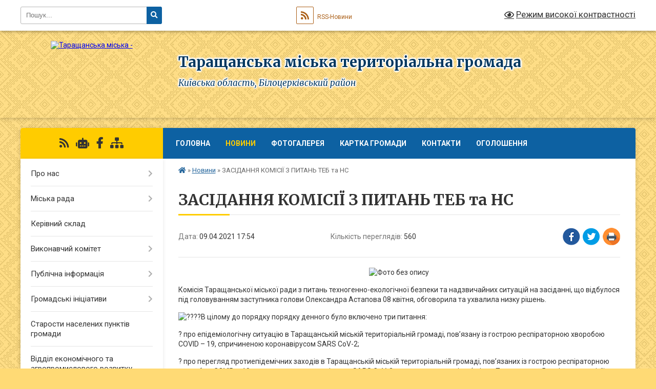

--- FILE ---
content_type: text/html; charset=UTF-8
request_url: https://tarashchamr.gov.ua/news/1617980251/
body_size: 21877
content:
<!DOCTYPE html>
<html lang="uk">
<head>
	<!--[if IE]><meta http-equiv="X-UA-Compatible" content="IE=edge"><![endif]-->
	<meta charset="utf-8">
	<meta name="viewport" content="width=device-width, initial-scale=1">
	<!--[if IE]><script>
		document.createElement('header');
		document.createElement('nav');
		document.createElement('main');
		document.createElement('section');
		document.createElement('article');
		document.createElement('aside');
		document.createElement('footer');
		document.createElement('figure');
		document.createElement('figcaption');
	</script><![endif]-->
	<title>ЗАСІДАННЯ КОМІСІЇ З ПИТАНЬ ТЕБ та НС | Таращанська міська територіальна громада</title>
	<meta name="description" content=". . Комісія Таращанської міської ради з питань техногенно-екологічної безпеки та надзвичайних ситуацій на засіданні, що відбулося під головуванням заступника голови Олександра Астапова 08 квітня, обговорила та ухвалила низку рішень.. . В ці">
	<meta name="keywords" content="ЗАСІДАННЯ, КОМІСІЇ, З, ПИТАНЬ, ТЕБ, та, НС, |, Таращанська, міська, територіальна, громада">

	
		<meta property="og:image" content="https://rada.info/upload/users_files/04054955/87d59bac783b18f687ed7f11206457fa.jpg">
	<meta property="og:image:width" content="960">
	<meta property="og:image:height" content="636">
			<meta property="og:title" content="ЗАСІДАННЯ КОМІСІЇ З ПИТАНЬ ТЕБ та НС">
				<meta property="og:type" content="article">
	<meta property="og:url" content="https://tarashchamr.gov.ua/news/1617980251/">
		
		<link rel="apple-touch-icon" sizes="57x57" href="https://gromada.org.ua/apple-icon-57x57.png">
	<link rel="apple-touch-icon" sizes="60x60" href="https://gromada.org.ua/apple-icon-60x60.png">
	<link rel="apple-touch-icon" sizes="72x72" href="https://gromada.org.ua/apple-icon-72x72.png">
	<link rel="apple-touch-icon" sizes="76x76" href="https://gromada.org.ua/apple-icon-76x76.png">
	<link rel="apple-touch-icon" sizes="114x114" href="https://gromada.org.ua/apple-icon-114x114.png">
	<link rel="apple-touch-icon" sizes="120x120" href="https://gromada.org.ua/apple-icon-120x120.png">
	<link rel="apple-touch-icon" sizes="144x144" href="https://gromada.org.ua/apple-icon-144x144.png">
	<link rel="apple-touch-icon" sizes="152x152" href="https://gromada.org.ua/apple-icon-152x152.png">
	<link rel="apple-touch-icon" sizes="180x180" href="https://gromada.org.ua/apple-icon-180x180.png">
	<link rel="icon" type="image/png" sizes="192x192"  href="https://gromada.org.ua/android-icon-192x192.png">
	<link rel="icon" type="image/png" sizes="32x32" href="https://gromada.org.ua/favicon-32x32.png">
	<link rel="icon" type="image/png" sizes="96x96" href="https://gromada.org.ua/favicon-96x96.png">
	<link rel="icon" type="image/png" sizes="16x16" href="https://gromada.org.ua/favicon-16x16.png">
	<link rel="manifest" href="https://gromada.org.ua/manifest.json">
	<meta name="msapplication-TileColor" content="#ffffff">
	<meta name="msapplication-TileImage" content="https://gromada.org.ua/ms-icon-144x144.png">
	<meta name="theme-color" content="#ffffff">
	
	
		<meta name="robots" content="">
	
	<link rel="preconnect" href="https://fonts.googleapis.com">
	<link rel="preconnect" href="https://fonts.gstatic.com" crossorigin>
	<link href="https://fonts.googleapis.com/css?family=Merriweather:400i,700|Roboto:400,400i,700,700i&amp;subset=cyrillic-ext" rel="stylesheet">

    <link rel="preload" href="https://cdnjs.cloudflare.com/ajax/libs/font-awesome/5.9.0/css/all.min.css" as="style">
	<link rel="stylesheet" href="https://cdnjs.cloudflare.com/ajax/libs/font-awesome/5.9.0/css/all.min.css" integrity="sha512-q3eWabyZPc1XTCmF+8/LuE1ozpg5xxn7iO89yfSOd5/oKvyqLngoNGsx8jq92Y8eXJ/IRxQbEC+FGSYxtk2oiw==" crossorigin="anonymous" referrerpolicy="no-referrer" />
	
	
    <link rel="preload" href="//gromada.org.ua/themes/ukraine/css/styles_vip.css?v=3.38" as="style">
	<link rel="stylesheet" href="//gromada.org.ua/themes/ukraine/css/styles_vip.css?v=3.38">
	
	<link rel="stylesheet" href="//gromada.org.ua/themes/ukraine/css/103678/theme_vip.css?v=1768747864">
	
		<!--[if lt IE 9]>
	<script src="https://oss.maxcdn.com/html5shiv/3.7.2/html5shiv.min.js"></script>
	<script src="https://oss.maxcdn.com/respond/1.4.2/respond.min.js"></script>
	<![endif]-->
	<!--[if gte IE 9]>
	<style type="text/css">
		.gradient { filter: none; }
	</style>
	<![endif]-->

</head>
<body class="">

	<a href="#top_menu" class="skip-link link" aria-label="Перейти до головного меню (Alt+1)" accesskey="1">Перейти до головного меню (Alt+1)</a>
	<a href="#left_menu" class="skip-link link" aria-label="Перейти до бічного меню (Alt+2)" accesskey="2">Перейти до бічного меню (Alt+2)</a>
    <a href="#main_content" class="skip-link link" aria-label="Перейти до головного вмісту (Alt+3)" accesskey="3">Перейти до текстового вмісту (Alt+3)</a>

	

		<div id="all_screen">

						<section class="search_menu">
				<div class="wrap">
					<div class="row">
						<div class="grid-25 fl">
							<form action="https://tarashchamr.gov.ua/search/" class="search">
								<input type="text" name="q" value="" placeholder="Пошук..." aria-label="Введіть пошукову фразу" required>
								<button type="submit" name="search" value="y" aria-label="Натисніть, щоб здійснити пошук"><i class="fa fa-search"></i></button>
							</form>
							<a id="alt_version_eye" href="#" title="Режим високої контрастності" onclick="return set_special('faf06d2cd502efa4f58088d1218ff5ba3a031f6b');"><i class="far fa-eye"></i></a>
						</div>
						<div class="grid-75">
							<div class="row">
								<div class="grid-25" style="padding-top: 13px;">
									<div id="google_translate_element"></div>
								</div>
								<div class="grid-25" style="padding-top: 13px;">
									<a href="https://gromada.org.ua/rss/103678/" class="rss" title="RSS-стрічка"><span><i class="fa fa-rss"></i></span> RSS-Новини</a>
								</div>
								<div class="grid-50 alt_version_block">

									<div class="alt_version">
										<a href="#" class="set_special_version" onclick="return set_special('faf06d2cd502efa4f58088d1218ff5ba3a031f6b');"><i class="far fa-eye"></i> Режим високої контрастності</a>
									</div>

								</div>
								<div class="clearfix"></div>
							</div>
						</div>
						<div class="clearfix"></div>
					</div>
				</div>
			</section>
			
			<header>
				<div class="wrap">
					<div class="row">

						<div class="grid-25 logo fl">
							<a href="https://tarashchamr.gov.ua/" id="logo">
								<img src="https://rada.info/upload/users_files/04054955/gerb/LOGO_NO_LOGO.png" alt="Таращанська міська - ">
							</a>
						</div>
						<div class="grid-75 title fr">
							<div class="slogan_1">Таращанська міська територіальна громада</div>
							<div class="slogan_2">Київська область, Білоцерківський район</div>
						</div>
						<div class="clearfix"></div>

					</div>
					
										
				</div>
			</header>

			<div class="wrap">
				<section class="middle_block">

					<div class="row">
						<div class="grid-75 fr">
							<nav class="main_menu" id="top_menu">
								<ul>
																		<li class="">
										<a href="https://tarashchamr.gov.ua/main/">Головна</a>
																													</li>
																		<li class="active">
										<a href="https://tarashchamr.gov.ua/news/">Новини</a>
																													</li>
																		<li class="">
										<a href="https://tarashchamr.gov.ua/photo/">Фотогалерея</a>
																													</li>
																		<li class="">
										<a href="https://tarashchamr.gov.ua/structure/">Картка громади</a>
																													</li>
																		<li class="">
										<a href="https://tarashchamr.gov.ua/feedback/">Контакти</a>
																													</li>
																		<li class="">
										<a href="https://tarashchamr.gov.ua/more_news/">Оголошення</a>
																													</li>
																										</ul>

								<button class="menu-button" id="open-button" tabindex="-1"><i class="fas fa-bars"></i> Меню сайту</button>

							</nav>
							
							<div class="clearfix"></div>

														<section class="bread_crumbs">
								<div xmlns:v="http://rdf.data-vocabulary.org/#"><a href="https://tarashchamr.gov.ua/" title="Головна сторінка"><i class="fas fa-home"></i></a> &raquo; <a href="https://tarashchamr.gov.ua/news/" aria-current="page">Новини</a>  &raquo; <span>ЗАСІДАННЯ КОМІСІЇ З ПИТАНЬ ТЕБ та НС</span></div>
							</section>
							
							<main id="main_content">

																											<h1>ЗАСІДАННЯ КОМІСІЇ З ПИТАНЬ ТЕБ та НС</h1>


<div class="row">
	<div class="grid-30 one_news_date">
		Дата: <span>09.04.2021 17:54</span>
	</div>
	<div class="grid-30 one_news_count">
		Кількість переглядів: <span>560</span>
	</div>
		<div class="grid-30 one_news_socials">
		<button class="social_share" data-type="fb" aria-label="Поширити у Фейсбук"><img src="//gromada.org.ua/themes/ukraine/img/share/fb.png" alt="Іконка Facebook"></button>
		<button class="social_share" data-type="tw" aria-label="Поширити в Tweitter"><img src="//gromada.org.ua/themes/ukraine/img/share/tw.png" alt="Іконка Twitter"></button>
		<button class="print_btn" onclick="window.print();" aria-label="Надрукувати статтю"><img src="//gromada.org.ua/themes/ukraine/img/share/print.png" alt="Значок принтера"></button>
	</div>
		<div class="clearfix"></div>
</div>

<hr>

<p style="text-align: center;"><img alt="Фото без опису"  alt="" src="https://rada.info/upload/users_files/04054955/87d59bac783b18f687ed7f11206457fa.jpg" style="width: 960px; height: 636px;" /></p>

<p>Комісія Таращанської міської ради з питань техногенно-екологічної безпеки та надзвичайних ситуацій на засіданні, що відбулося під головуванням заступника голови Олександра Астапова 08 квітня, обговорила та ухвалила низку рішень.</p>

<p><img alt="????" height="16" referrerpolicy="origin-when-cross-origin" src="https://static.xx.fbcdn.net/images/emoji.php/v9/t19/1/16/1f4d1.png" width="16" />В цілому до порядку порядку денного було включено три питання:</p>

<p>? про епідеміологічну ситуацію в Таращанській міській територіальній громаді, пов&rsquo;язану із гострою респіраторною хворобою COVID &ndash; 19, спричиненою коронавірусом SARS CoV-2;</p>

<p>? про перегляд протиепідемічних заходів в Таращанській міській територіальній громаді, пов&rsquo;язаних із гострою респіраторною хворобою COVID &ndash; 19, спричиненою коронавірусом SARS CoV-2, встановлених раніше (згідно Протоколу № 5 засідання комісії Таращанської міської ради з питань ТЕБ та НС від 22 березня 2021 р.);</p>

<p>? про посилення санітарно-епідеміологічного нагляду на об&rsquo;єктах систем водопостачання та водовідведення.</p>

<p><img alt="????" height="16" referrerpolicy="origin-when-cross-origin" src="https://static.xx.fbcdn.net/images/emoji.php/v9/t6e/1/16/1f4ac.png" width="16" /> Враховуючи доповідь директора комунального некомерційного підприємства Таращанської міської ради &laquo;Таращанський центр первинної медичної (медико-санітарної) допомоги&raquo; Петра Антонця, комісія вирішила:</p>

<p><img alt="??" height="16" referrerpolicy="origin-when-cross-origin" src="https://static.xx.fbcdn.net/images/emoji.php/v9/t9e/1/16/27a1.png" width="16" /> Продовжити термін дії протиепідемічних заходів в Таращанській міській територіальній громаді, пов&rsquo; язаних із гострою респіраторною хворобою COVID &ndash; 19, спричиненою коронавірусом SARS CoV-2, встановлених раніше (згідно Протоколу № 5 засідання комісії Таращанської міської ради з питань ТЕБ та НС від 22 березня 2021 р.) до 23 квітня 2021 року.</p>

<p>В продовження засідання присутні приділили увагу питанню посилення санітарно-епідеміологічного нагляду на об&rsquo;єктах систем водопостачання та водовідведення.</p>

<p>Комісія вирішила:</p>

<p><img alt="??" height="16" referrerpolicy="origin-when-cross-origin" src="https://static.xx.fbcdn.net/images/emoji.php/v9/t9e/1/16/27a1.png" width="16" /> Затвердити склад робочої групи з обстеження об&rsquo;єктів систем водопостачання та водовідведення (далі &ndash; Робоча група) за участю представників місцевих органів виконавчої влади та органів місцевого самоврядування, співробітників Таращанського районного управління Головного управління Держпродспоживслужби в Київській області, фахівців Білоцерківського міськрайонного відділу лабораторних досліджень ДУ &laquo;Київський ОЛЦ МОЗ України&raquo;.</p>

<p>Робочій групі:</p>

<p><img alt="??" height="16" referrerpolicy="origin-when-cross-origin" src="https://static.xx.fbcdn.net/images/emoji.php/v9/t9e/1/16/27a1.png" width="16" /> Здійснити перевірки дотримання:</p>

<p>- режиму охорони, господарської чи іншої діяльності в зонах санітарної охорони джерел та об&rsquo;єктів централізованого та децентралізованого питного водопостачання;</p>

<p>- правил експлуатації систем питного водопостачання, встановлених режимів їх роботи, правил користування водозабірними спорудами, призначеними для задоволення потреб споживачів у питній воді:</p>

<p>- правил приймання стічних вод до систем централізованого водовідведення населених пунктів;</p>

<p>- здійснення контролю за якістю питної води, використанням та охороною джерел і систем питного водопостачання та водовідведення;</p>

<p>- вимог законодавства щодо здійснення виробничого контролю за якістю та безпечністю питної води;</p>

<p><img alt="??" height="16" referrerpolicy="origin-when-cross-origin" src="https://static.xx.fbcdn.net/images/emoji.php/v9/t9e/1/16/27a1.png" width="16" /> Із урахуванням санітарно-епідемічної ситуації забезпечити відбір проб питної води та проведення відповідних лабораторних досліджень.</p>
<div class="clearfix"></div>

<hr>



<p><a href="https://tarashchamr.gov.ua/news/" class="btn btn-grey">&laquo; повернутися</a></p>																	
							</main>
						</div>
						<div class="grid-25 fl">

							<div class="project_name">
								<a href="https://gromada.org.ua/rss/103678/" rel="nofollow" target="_blank" title="RSS-стрічка новин сайту"><i class="fas fa-rss"></i></a>
																<a href="https://tarashchamr.gov.ua/feedback/#chat_bot" title="Наша громада в смартфоні"><i class="fas fa-robot"></i></a>
																																<a href="Таращанська міська рада. Офіційна сторінка" rel="nofollow" target="_blank" title="Приєднуйтесь до нас у Facebook"><i class="fab fa-facebook-f"></i></a>																								<a href="https://tarashchamr.gov.ua/sitemap/" title="Мапа сайту"><i class="fas fa-sitemap"></i></a>
							</div>
														<aside class="left_sidebar">
							
								
																<nav class="sidebar_menu" id="left_menu">
									<ul>
																				<li class=" has-sub">
											<a href="https://tarashchamr.gov.ua/pro-nas-16-59-54-23-04-2019/">Про нас</a>
																						<button onclick="return show_next_level(this);" aria-label="Показати підменю"></button>
																																	<i class="fa fa-chevron-right"></i>
											<ul>
																								<li class="">
													<a href="https://tarashchamr.gov.ua/simvolika-gromadi-17-02-44-23-04-2019/">Символіка громади</a>
																																						</li>
																								<li class="">
													<a href="https://tarashchamr.gov.ua/istorichni-vidomosti-17-01-35-23-04-2019/">Історичні відомості</a>
																																						</li>
																								<li class="">
													<a href="https://tarashchamr.gov.ua/statut-16-50-15-16-08-2021/">Статут</a>
																																						</li>
																								<li class="">
													<a href="https://tarashchamr.gov.ua/pravyla-vnutrishnoho-trudovoho-rozporyadku-11-56-17-16-04-2020/">Правила внутрішнього трудового розпорядку</a>
																																						</li>
																																			</ul>
																					</li>
																				<li class=" has-sub">
											<a href="https://tarashchamr.gov.ua/docs/">Міська рада</a>
																						<button onclick="return show_next_level(this);" aria-label="Показати підменю"></button>
																																	<i class="fa fa-chevron-right"></i>
											<ul>
																								<li class="">
													<a href="https://tarashchamr.gov.ua/rozporyadzhennya-miskogo-golovi-13-06-01-06-08-2021/">Розпорядження міського голови</a>
																																						</li>
																								<li class="">
													<a href="https://tarashchamr.gov.ua/proekti-rishen-10-42-33-10-08-2023/">Проєкти рішень</a>
																																						</li>
																								<li class=" has-sub">
													<a href="https://tarashchamr.gov.ua/rishennya-sesij-16-19-22-10-12-2020/">Рішення сесій</a>
																										<button onclick="return show_next_level(this);" aria-label="Показати підменю"></button>
																																							<i class="fa fa-chevron-right"></i>
													<ul>
																												<li><a href="https://tarashchamr.gov.ua/xii-sesiya-viii-sklikannya-15-30-23-04-08-2021/">XIІ  (ПОЗАЧЕРГОВА) СЕСІЯ VIII СКЛИКАННЯ</a></li>
																												<li><a href="https://tarashchamr.gov.ua/v-pozachergova-sesiya-viii-sklikannya-14-29-27-08-02-2021/">V (ПОЗАЧЕРГОВА) СЕСІЯ VІІІ СКЛИКАННЯ</a></li>
																												<li><a href="https://tarashchamr.gov.ua/xi-sesiya-viii-sklikannya-11-30-41-12-07-2021/">XI СЕСІЯ VIII СКЛИКАННЯ</a></li>
																												<li><a href="https://tarashchamr.gov.ua/xiii-sesiya-viii-sklikannya-13-09-51-30-08-2021/">XIII СЕСІЯ VІІІ СКЛИКАННЯ</a></li>
																												<li><a href="https://tarashchamr.gov.ua/vi-sesiya-viii-sklikannya-15-14-59-10-02-2021/">VI СЕСІЯ VIII СКЛИКАННЯ</a></li>
																												<li><a href="https://tarashchamr.gov.ua/ii-sesiya-viii-sklikannya-08-47-11-20-01-2021/">ІІ СЕСІЯ VІІІ СКЛИКАННЯ</a></li>
																												<li><a href="https://tarashchamr.gov.ua/i-sesiya-viii-sklikannya-09-42-37-20-01-2021/">І СЕСІЯ VІІІ СКЛИКАННЯ</a></li>
																												<li><a href="https://tarashchamr.gov.ua/x-14-44-28-02-07-2021/">X СЕСІЯ VIII СКЛИКАННЯ</a></li>
																												<li><a href="https://tarashchamr.gov.ua/iii-pozachergova-sesiya-viii-sklikannya-10-19-19-20-01-2021/">ІІІ (ПОЗАЧЕРГОВА) СЕСІЯ VІІІ СКЛИКАННЯ</a></li>
																												<li><a href="https://tarashchamr.gov.ua/vii-pozachergova-sesiya-09-22-29-21-04-2021/">VII (ПОЗАЧЕРГОВА) СЕСІЯ VIII СКЛИКАННЯ</a></li>
																												<li><a href="https://tarashchamr.gov.ua/viii-sesiya-viii-sklikannya-10-03-41-11-05-2021/">VIII СЕСІЯ VIII СКЛИКАННЯ</a></li>
																												<li><a href="https://tarashchamr.gov.ua/ix-sesiya-viii-sklikannya-11-36-39-02-06-2021/">IX СЕСІЯ VIII СКЛИКАННЯ</a></li>
																												<li><a href="https://tarashchamr.gov.ua/iv-sesiya-viii-sklikannya-09-19-41-04-02-2021/">IV СЕСІЯ VІІІ СКЛИКАННЯ</a></li>
																												<li><a href="https://tarashchamr.gov.ua/xiv-sesiya-viii-sklikannya-14-27-13-05-10-2021/">XIV сесія VIII скликання</a></li>
																												<li><a href="https://tarashchamr.gov.ua/xvii-chergova-sesiya-viii-sklikannya-16-31-02-01-12-2021/">XVII (ЧЕРГОВА) СЕСІЯ VIII СКЛИКАННЯ</a></li>
																												<li><a href="https://tarashchamr.gov.ua/xvi-pozachergova-sesiya-viii-sklikannya-14-08-53-02-11-2021/">XVI (ПОЗАЧЕРГОВА) СЕСІЯ VIII СКЛИКАННЯ</a></li>
																												<li><a href="https://tarashchamr.gov.ua/xv-pozachergova-sesiya-viii-sklikannya-16-18-55-18-10-2021/">XV (ПОЗАЧЕРГОВА) СЕСІЯ VIII СКЛИКАННЯ</a></li>
																												<li><a href="https://tarashchamr.gov.ua/xviii-pozachergova-sesiya-viii-sklikannya-15-34-36-16-12-2021/">XVIII (ПОЗАЧЕРГОВА) СЕСІЯ VIII СКЛИКАННЯ</a></li>
																												<li><a href="https://tarashchamr.gov.ua/xlv-chergova-sesiya-viii-sklikannya-13-04-34-27-07-2023/">XLV (чергова сесія) VIII скликання</a></li>
																												<li><a href="https://tarashchamr.gov.ua/xxxix-pozachergova-sesiya-viii-sklikannya-11-37-44-06-04-2023/">XXXIX (ПОЗАЧЕРГОВА) СЕСІЯ VIII СКЛИКАННЯ</a></li>
																												<li><a href="https://tarashchamr.gov.ua/xxv-pozachergova-sesiya-viii-sklikannya-11-14-03-15-06-2022/">XXV (ПОЗАЧЕРГОВА) СЕСІЯ VIII СКЛИКАННЯ</a></li>
																												<li><a href="https://tarashchamr.gov.ua/xix-pozachergova-sesiya-viii-sklikannya-08-26-58-24-12-2021/">XIX (ПОЗАЧЕРГОВА) СЕСІЯ VIII СКЛИКАННЯ</a></li>
																												<li><a href="https://tarashchamr.gov.ua/xlvi-pozachergova-sesiya-viii-sklikannya-08-48-05-19-07-2023/">XLVI (позачергова сесія) VIII скликання</a></li>
																												<li><a href="https://tarashchamr.gov.ua/xxvi-pozachergova-sesiya-viii-sklikannya-11-51-14-01-08-2022/">XXVI (ПОЗАЧЕРГОВА) СЕСІЯ VIII СКЛИКАННЯ</a></li>
																												<li><a href="https://tarashchamr.gov.ua/xliv-pozachergova-sesiya-viii-sklikannya-10-43-32-14-07-2023/">XLIV (позачергова сесія) VIII скликання</a></li>
																												<li><a href="https://tarashchamr.gov.ua/xxix-chergova-sesiya-viii-sklikannya-16-16-53-28-10-2022/">XXIX (ЧЕРГОВА) СЕСІЯ VIII СКЛИКАННЯ</a></li>
																												<li><a href="https://tarashchamr.gov.ua/xxiii-pozachergova-sesiya-viii-sklikannya-14-13-09-12-07-2022/">XXIII (ПОЗАЧЕРГОВА) СЕСІЯ VIII СКЛИКАННЯ</a></li>
																												<li><a href="https://tarashchamr.gov.ua/xxxiv-chergova-sesiya-viii-sklikannya-12-39-27-27-01-2023/">XXXIV (ЧЕРГОВА) СЕСІЯ VIII СКЛИКАННЯ</a></li>
																												<li><a href="https://tarashchamr.gov.ua/xxxv-pozachergova-sesiya-viii-sklikannya-13-31-11-09-02-2023/">XXXV (ПОЗАЧЕРГОВА) СЕСІЯ VIII СКЛИКАННЯ</a></li>
																												<li><a href="https://tarashchamr.gov.ua/xxxii-pozachergova-sesiya-viii-sklikannya-11-24-56-29-12-2022/">XXXII (ПОЗАЧЕРГОВА) СЕСІЯ VIII СКЛИКАННЯ</a></li>
																												<li><a href="https://tarashchamr.gov.ua/xl-chergova-sesiya-viii-sklikannya-10-04-13-26-04-2023/">XL (ЧЕРГОВА) СЕСІЯ VIII СКЛИКАННЯ</a></li>
																												<li><a href="https://tarashchamr.gov.ua/xxiv-pozachergova-sesiya-viii-sklikannya-16-22-54-12-07-2022/">XXIV (ПОЗАЧЕРГОВА) СЕСІЯ VIII СКЛИКАННЯ</a></li>
																												<li><a href="https://tarashchamr.gov.ua/xxx-chergova-sesiya-viii-sklikannya-14-57-09-01-12-2022/">XXX (ЧЕРГОВА) СЕСІЯ VIII СКЛИКАННЯ</a></li>
																												<li><a href="https://tarashchamr.gov.ua/xxxi-pozachergova-sesiya-viii-sklikannya-14-30-56-12-12-2022/">XXXI (ПОЗАЧЕРГОВА) СЕСІЯ VIII СКЛИКАННЯ</a></li>
																												<li><a href="https://tarashchamr.gov.ua/xxxiii-pozachergova-sesiya-viii-sklikannya-15-39-00-29-12-2022/">XXXIII (ПОЗАЧЕРГОВА) СЕСІЯ VIII СКЛИКАННЯ</a></li>
																												<li><a href="https://tarashchamr.gov.ua/xli-pozachergova-sesiya-viii-sklikannya-14-29-44-18-05-2023/">XLI (ПОЗАЧЕРГОВА) СЕСІЯ VIII СКЛИКАННЯ</a></li>
																												<li><a href="https://tarashchamr.gov.ua/xxxvi-chergova-sesiya-viii-sklikannya-15-06-15-24-02-2023/">XXXVI (ЧЕРГОВА) СЕСІЯ VIII СКЛИКАННЯ</a></li>
																												<li><a href="https://tarashchamr.gov.ua/xx-pozachergova-sesiya-viii-sklikannya-16-11-26-29-12-2021/">XX (ПОЗАЧЕРГОВА) СЕСІЯ VIII СКЛИКАННЯ</a></li>
																												<li><a href="https://tarashchamr.gov.ua/xxi-pozachergova-sesiya-viii-sklikannya-16-18-21-29-12-2021/">XXI (ПОЗАЧЕРГОВА) СЕСІЯ VIII СКЛИКАННЯ</a></li>
																												<li><a href="https://tarashchamr.gov.ua/xlii-pozachergova-sesiya-viii-sklikannya-13-51-40-08-06-2023/">XLII (ПОЗАЧЕРГОВА) СЕСІЯ VIII СКЛИКАННЯ</a></li>
																												<li><a href="https://tarashchamr.gov.ua/xxviii-pozachergova-sesiya-viii-sklikannya-15-51-33-09-09-2022/">XXVIII (ПОЗАЧЕРГОВА) СЕСІЯ VIII СКЛИКАННЯ</a></li>
																												<li><a href="https://tarashchamr.gov.ua/xlvii-pozachergova-sesiya-viii-sklikannya-10-04-21-07-08-2023/">XLVII (позачергова сесія) VIII скликання</a></li>
																												<li><a href="https://tarashchamr.gov.ua/xliii-chergova-sesiya-viii-sklikannya-09-59-55-28-06-2023/">XLIII (ЧЕРГОВА) сесія VIII скликання</a></li>
																												<li><a href="https://tarashchamr.gov.ua/xxxviii-pozachergova-sesiya-viii-sklikannya-09-50-49-15-03-2023/">XXXVIII (ПОЗАЧЕРГОВА) СЕСІЯ VIII СКЛИКАННЯ</a></li>
																												<li><a href="https://tarashchamr.gov.ua/xxxvii-chergova-sesiya-viii-sklikannya-13-59-07-27-03-2023/">XXXVII (ЧЕРГОВА) СЕСІЯ VIII СКЛИКАННЯ</a></li>
																												<li><a href="https://tarashchamr.gov.ua/xxii-pozachergova-sesiya-viii-sklikannya-10-16-58-02-02-2022/">XXII (ПОЗАЧЕРГОВА) СЕСІЯ VIII СКЛИКАННЯ</a></li>
																												<li><a href="https://tarashchamr.gov.ua/li-pozachergova-sesiya-viii-sklikannya-08-55-14-13-09-2023/">LI (позачергова ) сесія VIII скликання</a></li>
																												<li><a href="https://tarashchamr.gov.ua/xci-pozachergova-91-sesiya-viii-sklikannya-12-56-04-29-12-2025/">XCI (позачергова 91 сесія) VIII скликання</a></li>
																												<li><a href="https://tarashchamr.gov.ua/lxviiichergova-sesiya-viii-sklikannya-12-56-11-27-09-2024/">LXVIII(чергова сесія) VIII скликання</a></li>
																												<li><a href="https://tarashchamr.gov.ua/lxvi-chergova-sesiya-viii-sklikannya-08-15-50-30-07-2024/">LXVI (чергова сесія) VIII скликання</a></li>
																												<li><a href="https://tarashchamr.gov.ua/lxxv-chergova-sesiya-viii-sklikannya-15-12-30-29-01-2025/">LXXV (чергова сесія) VIII скликання</a></li>
																												<li><a href="https://tarashchamr.gov.ua/lxxxivchergova-sesiya-viii-sklikannya-15-14-12-24-07-2025/">LXXXIV.(чергова сесія) VIII скликання</a></li>
																												<li><a href="https://tarashchamr.gov.ua/lxxviii-chergova-sesiya-viii-sklikannya-09-11-20-31-03-2025/">LXXVIII (чергова сесія) VIII скликання</a></li>
																												<li><a href="https://tarashchamr.gov.ua/lix-chergova-sesiya-viii-sklikannya-12-53-04-16-01-2024/">LIX (ЧЕРГОВА) СЕСІЯ VIII СКЛИКАННЯ</a></li>
																												<li><a href="https://tarashchamr.gov.ua/lvi-pozachergova-sesiya-viii-sklikannya-09-50-06-08-12-2023/">LVI (позачергова) сесія VIII скликання</a></li>
																												<li><a href="https://tarashchamr.gov.ua/lx-pozachergova-sesiya-viii-sklikannya-09-22-23-14-02-2024/">LX (ПОЗАЧЕРГОВА) СЕСІЯ VIII СКЛИКАННЯ</a></li>
																												<li><a href="https://tarashchamr.gov.ua/xc-90-pozachergova-sesiyaviii-sklikannya-11-27-45-11-12-2025/">XC (90 позачергова сесія)VIII скликання</a></li>
																												<li><a href="https://tarashchamr.gov.ua/lii-chergova-sesiya-viii-sklikannya-14-14-04-02-10-2023/">LII (чергова) сесія VIII скликання</a></li>
																												<li><a href="https://tarashchamr.gov.ua/lxix-pozachergova-sesiya-13-55-06-18-10-2024/">LXIX (позачергова сесія) VIII скликання</a></li>
																												<li><a href="https://tarashchamr.gov.ua/lxxxvi-chergova-sesiyaviii-sklikannya-09-21-27-30-09-2025/">LXXXVI (чергова сесія)VIII скликання</a></li>
																												<li><a href="https://tarashchamr.gov.ua/lxxi-chergova-sesiya-viii-sklikannya-14-32-24-28-11-2024/">LXXI (ЧЕРГОВА СЕСІЯ) VIII скликання</a></li>
																												<li><a href="https://tarashchamr.gov.ua/liv-chergova-sesiya-viii-sklikannya-08-28-30-31-10-2023/">LIV (чергова сесія) VIII скликання</a></li>
																												<li><a href="https://tarashchamr.gov.ua/lxxxviii-88-chergova-sesiya-viii-sklikannya-09-08-10-30-10-2025/">LXXXVIII (88 чергова сесія) VIII скликання</a></li>
																												<li><a href="https://tarashchamr.gov.ua/lxxchergova-sesiya-viii-sklikannya-13-04-42-31-10-2024/">LXX(чергова сесія) VIII скликання</a></li>
																												<li><a href="https://tarashchamr.gov.ua/lxxxii-chergova-sesiya-viii-sklikannya-13-12-59-29-05-2025/">LXXXII (чергова сесія) VIII скликання</a></li>
																												<li><a href="https://tarashchamr.gov.ua/xlviii-pozachergova-sesiya-viii-sklikannya-16-21-18-16-08-2023/">XLVIII (позачергова сесія) VIII скликання</a></li>
																												<li><a href="https://tarashchamr.gov.ua/l-pozachergova-sesiya-viii-sklikannya-13-46-02-01-09-2023/">L (позачергова ) сесія VIII скликання</a></li>
																												<li><a href="https://tarashchamr.gov.ua/lxxxv-chergova-sesiya-viii-sklikannya-10-52-37-29-08-2025/">LXXXV (Чергова сесія) VIII скликання</a></li>
																												<li><a href="https://tarashchamr.gov.ua/xlvii-pozachergova-sesiya-viii-sklikannya-15-03-54-30-08-2024/">LXVII (позачергова сесія) VIII скликання</a></li>
																												<li><a href="https://tarashchamr.gov.ua/lxv-chergova-sesiya-viii-sklikannya-13-30-19-28-06-2024/">LXV (чергова) сесія VIII скликання</a></li>
																												<li><a href="https://tarashchamr.gov.ua/lxiii-chergova-sesiya-viii-sklikannya-08-13-28-01-05-2024/">LXIII (чергова сесія) VIII скликання</a></li>
																												<li><a href="https://tarashchamr.gov.ua/lxivchergova-sesiya-viii-sklikannya-09-42-17-24-05-2024/">LXIV(чергова) сесія VIII скликання</a></li>
																												<li><a href="https://tarashchamr.gov.ua/lviii-pozachergova-sesiya-viii-sklikannya-14-48-09-27-12-2023/">LVIII (позачергова) сесія VIII скликання</a></li>
																												<li><a href="https://tarashchamr.gov.ua/lxxx-chergova-sesiya-viii-sklikannya-13-04-57-28-04-2025/">LXXX (чергова сесія) VIII скликання</a></li>
																												<li><a href="https://tarashchamr.gov.ua/lxxxvii-pozachergova-87-sesiya-viii-sklikannya-15-26-40-07-10-2025/">LXXXVII (позачергова 87 сесія) VIII скликання</a></li>
																												<li><a href="https://tarashchamr.gov.ua/xlih-chergova-sesiya-viii-sklikannya-10-34-43-28-08-2023/">XLIХ (чергова) сесія VIII скликання</a></li>
																												<li><a href="https://tarashchamr.gov.ua/lxii-chergova-sesiya-viii-sklikannya-09-54-48-01-04-2024/">LXII (чергова) сесія VIII скликання</a></li>
																												<li><a href="https://tarashchamr.gov.ua/lvii-pozachergova-sesiya-viii-sklikannya-08-18-33-26-12-2023/">LVII (позачергова) сесія VIII скликання</a></li>
																												<li><a href="https://tarashchamr.gov.ua/lxi-pozachergova-sesiya-viii-sklikannya-10-59-49-01-03-2024/">LXI (позачергова ) сесія VIII скликання</a></li>
																												<li><a href="https://tarashchamr.gov.ua/lxxix-pozachergova-sesiya-viii-sklikannya-08-22-52-04-04-2025/">LXXIX (позачергова сесія) VIII скликання</a></li>
																												<li><a href="https://tarashchamr.gov.ua/lxxxix-chergova-89-sesiya-viii-sklikannya-09-34-15-27-11-2025/">LXXXIX (чергова 89 сесія) VIII скликання</a></li>
																												<li><a href="https://tarashchamr.gov.ua/lxxiii-viii-sklikannya-12-45-11-30-12-2024/">LXXIII (позачергова сесія) VIII скликання</a></li>
																												<li><a href="https://tarashchamr.gov.ua/lxxvii-chergova-sesiya-viii-sklikannya-10-11-33-27-02-2025/">LXXVII (чергова сесія) VIII скликання</a></li>
																												<li><a href="https://tarashchamr.gov.ua/lxxvi-pozachergova-sesiya-viii-sklikannya-14-14-29-07-02-2025/">LXXVI (ПОЗАЧЕРГОВА) СЕСІЯ VIII СКЛИКАННЯ</a></li>
																												<li><a href="https://tarashchamr.gov.ua/lxxii-pozachergova-sesiya-viii-sklikannya-15-04-50-13-12-2024/">LXXII (позачергова сесія) VIII скликання</a></li>
																												<li><a href="https://tarashchamr.gov.ua/liii-pozachergova-sesiya-viii-sklikannya-16-04-49-21-09-2023/">LIII (позачергова ) сесія VIII скликання</a></li>
																												<li><a href="https://tarashchamr.gov.ua/lxxxiii-chergova-sesiya-viii-sklikannya-10-20-02-27-06-2025/">LXXXIII (чергова сесія) VIII скликання</a></li>
																												<li><a href="https://tarashchamr.gov.ua/lxxxi-pozachergova-sesiya-viii-sklikannya-10-12-46-07-05-2025/">LXXXI (позачергова сесія) VIII скликання</a></li>
																												<li><a href="https://tarashchamr.gov.ua/lxxiv-pozachergova-sesiya-viii-sklikannya-13-36-56-01-01-2025/">LXXIV (позачергова сесія) VIII скликання</a></li>
																												<li><a href="https://tarashchamr.gov.ua/lv-pozachergova-sesiya-viii-sklikannya-13-55-05-27-11-2023/">LV (позачергова) сесія VIII скликання</a></li>
																																									</ul>
																									</li>
																								<li class=" has-sub">
													<a href="https://tarashchamr.gov.ua/protokoli-zasidan-postijnih-komisij-taraschanskoi-miskoi-radi-10-53-33-19-08-2021/">Протоколи засідань постійних комісій Таращанської міської ради</a>
																										<button onclick="return show_next_level(this);" aria-label="Показати підменю"></button>
																																							<i class="fa fa-chevron-right"></i>
													<ul>
																												<li><a href="https://tarashchamr.gov.ua/protokol-№13-10-59-01-19-08-2021/">Протоколи засідань постійних комісій від 16.08.2021 року по 19.08.2021 року</a></li>
																												<li><a href="https://tarashchamr.gov.ua/protokol-№-15-vid-03-veresnya-2021-roku-14-46-52-07-09-2021/">Протоколи засідань постійних комісій від 03 вересня 2021 року по 17 вересня 2021 року</a></li>
																												<li><a href="https://tarashchamr.gov.ua/protokoli-zasidan-postijnih-komisij-za-listopad-2021-roku-15-57-47-10-11-2021/">Протоколи засідань постійних комісій за листопад 2021 року</a></li>
																												<li><a href="https://tarashchamr.gov.ua/protokoli-zasidan-postijnih-komisij-za-zhovten-2021-roku-13-11-31-18-10-2021/">Протоколи засідань постійних комісій за жовтень 2021 року</a></li>
																												<li><a href="https://tarashchamr.gov.ua/protokoli-zasidan-postijnih-komisij-za-gruden-2021-roku-16-29-04-13-12-2021/">Протоколи засідань постійних комісій за грудень 2021 року</a></li>
																												<li><a href="https://tarashchamr.gov.ua/protokoli-zasidan-postijnih-komisij-za-cherven-2022-roku-10-28-24-21-07-2022/">Протоколи засідань постійних комісій за червень 2022 року</a></li>
																												<li><a href="https://tarashchamr.gov.ua/2023-09-34-04-10-04-2023/">2023</a></li>
																												<li><a href="https://tarashchamr.gov.ua/protokoli-zasidan-postijnih-komisij-za-ljutij-2022-roku-15-14-02-18-02-2022/">Протоколи засідань постійних комісій за лютий 2022 року</a></li>
																												<li><a href="https://tarashchamr.gov.ua/protokoli-zasidan-postijnih-komisij-za-berezen-2023-roku-15-24-24-16-03-2023/">Протоколи засідань постійних комісій за березень 2023 року</a></li>
																												<li><a href="https://tarashchamr.gov.ua/protokoli-zasidan-postijnih-komisij-za-lipen-2022-roku-13-55-55-22-07-2022/">Протоколи засідань постійних комісій за липень 2022 року</a></li>
																												<li><a href="https://tarashchamr.gov.ua/protokoli-zasidan-postijnih-komisij-za-gruden-2022-roku-15-57-43-09-12-2022/">Протоколи засідань постійних комісій за грудень 2022 року</a></li>
																												<li><a href="https://tarashchamr.gov.ua/protokoli-zasidan-postijnih-komisij-za-ljutij-2023-roku-10-42-07-13-02-2023/">Протоколи засідань постійних комісій за лютий 2023 року</a></li>
																												<li><a href="https://tarashchamr.gov.ua/protokoli-zasidan-postijnih-komisij-za-listopad-2022-roku-09-48-09-25-11-2022/">Протоколи засідань постійних комісій за листопад 2022 року</a></li>
																												<li><a href="https://tarashchamr.gov.ua/protokoli-zasidan-postijnih-komisij-za-zhovten-2022-roku-10-36-27-25-10-2022/">Протоколи засідань постійних комісій за жовтень 2022 року</a></li>
																												<li><a href="https://tarashchamr.gov.ua/protokoli-zasidan-postijnih-komisij-za-sichen-2022-roku-15-39-13-21-01-2022/">Протоколи засідань постійних комісій за січень 2022 року</a></li>
																												<li><a href="https://tarashchamr.gov.ua/protokoli-zasidan-postijnih-komisij-za-veresen-2022-roku-16-39-21-09-09-2022/">Протоколи засідань постійних комісій за вересень 2022 року</a></li>
																												<li><a href="https://tarashchamr.gov.ua/protokoli-zasidan-postijnih-komisij-za-sichen-2023-roku-14-17-59-18-01-2023/">Протоколи засідань постійних комісій за січень 2023 року</a></li>
																												<li><a href="https://tarashchamr.gov.ua/protokoli-zasidan-postijnih-komisij-za-06-grudenya-2023-roku-13-02-45-11-12-2023/">Протоколи засідань постійних комісій за 06 груденя 2023 року</a></li>
																												<li><a href="https://tarashchamr.gov.ua/2024-11-23-56-22-01-2024/">2024 -2025</a></li>
																																									</ul>
																									</li>
																								<li class="">
													<a href="https://tarashchamr.gov.ua/rezultati-poimennogo-golosuvannya-08-55-04-01-10-2021/">Результати поіменного голосування</a>
																																						</li>
																								<li class="">
													<a href="https://tarashchamr.gov.ua/reglament-miskoi-radi-15-26-46-19-04-2023/">Регламент міської ради</a>
																																						</li>
																								<li class="">
													<a href="https://tarashchamr.gov.ua/protokoli-zasidan-deputatskih-frakcij-15-29-07-19-05-2023/">Протоколи засідань депутатських фракцій</a>
																																						</li>
																								<li class="">
													<a href="https://tarashchamr.gov.ua/postijni-deputatski-komisii-taraschanskoi-miskoi-radi-viii-sklikannya-15-38-28-19-04-2023/">Постійні депутатські комісії Таращанської міської ради VIII скликання</a>
																																						</li>
																								<li class="">
													<a href="https://tarashchamr.gov.ua/plan-roboti-15-43-55-19-04-2023/">План роботи</a>
																																						</li>
																								<li class="">
													<a href="https://tarashchamr.gov.ua/perelik-okrugiv-taraschanskoi-miskoi-teritorialnoi-gromadi-za-yakimi-zakripleni-deputati-11-32-46-26-07-2023/">Перелік округів Таращанської міської територіальної громади, за якими закріплені депутати</a>
																																						</li>
																								<li class="">
													<a href="https://tarashchamr.gov.ua/videofiksaciya-zasidan-postijnih-komisij-10-48-30-20-08-2024/">Відеофіксація засідань постійних комісій</a>
																																						</li>
																								<li class="">
													<a href="https://tarashchamr.gov.ua/videofiksaciya-zasidan-sesij-10-54-01-20-08-2024/">Відеофіксація засідань сесій Таращанської міської ради VIII скликання</a>
																																						</li>
																								<li class="">
													<a href="https://tarashchamr.gov.ua/grafik-provedennya-osobistih-prijomiv-gromadyan-deputatami-taraschanskoi-miskoi-radi-14-03-32-02-12-2025/">Графік проведення особистих прийомів громадян депутатами  Таращанської міської ради</a>
																																						</li>
																																			</ul>
																					</li>
																				<li class="">
											<a href="https://tarashchamr.gov.ua/kerivnictvo-16-30-19-23-04-2019/">Керівний склад</a>
																																</li>
																				<li class=" has-sub">
											<a href="https://tarashchamr.gov.ua/vikonavchij-komitet-17-23-18-23-04-2019/">Виконавчий комітет</a>
																						<button onclick="return show_next_level(this);" aria-label="Показати підменю"></button>
																																	<i class="fa fa-chevron-right"></i>
											<ul>
																								<li class="">
													<a href="https://tarashchamr.gov.ua/reglament-vikonavchogo-komitetu-17-29-32-23-04-2019/">Регламент виконавчого комітету</a>
																																						</li>
																								<li class="">
													<a href="https://tarashchamr.gov.ua/rishennya-vikonavchogo-komitetu-14-38-32-30-12-2020/">РІШЕННЯ ВИКОНАВЧОГО КОМІТЕТУ</a>
																																						</li>
																								<li class="">
													<a href="https://tarashchamr.gov.ua/plan-roboti-14-49-09-30-12-2020/">План роботи</a>
																																						</li>
																								<li class="">
													<a href="https://tarashchamr.gov.ua/proekti-rishen-15-04-08-18-01-2021/">Проєкти рішень</a>
																																						</li>
																								<li class="">
													<a href="https://tarashchamr.gov.ua/sklikannya-zasidan-11-25-04-06-08-2021/">Розпорядження про скликання засідань виконавчого комітету</a>
																																						</li>
																								<li class="">
													<a href="https://tarashchamr.gov.ua/sklad-vikonavchogo-komitetu-16-15-20-19-04-2023/">Склад виконавчого комітету</a>
																																						</li>
																								<li class="">
													<a href="https://tarashchamr.gov.ua/rozporyadzhennya-miskogo-golovi-09-27-19-20-04-2023/">Розпорядження міського голови</a>
																																						</li>
																																			</ul>
																					</li>
																				<li class=" has-sub">
											<a href="https://tarashchamr.gov.ua/publichna-informaciya-08-46-22-22-05-2019/">Публічна інформація</a>
																						<button onclick="return show_next_level(this);" aria-label="Показати підменю"></button>
																																	<i class="fa fa-chevron-right"></i>
											<ul>
																								<li class="">
													<a href="https://tarashchamr.gov.ua/zvit-miskogo-golovi-za-2018-rik-08-50-26-22-05-2019/">Звіт міського голови</a>
																																						</li>
																								<li class="">
													<a href="https://tarashchamr.gov.ua/zviti-postijnih-komisij-miskoi-radi-10-36-24-22-05-2019/">Звіти постійних комісій міської ради</a>
																																						</li>
																								<li class="">
													<a href="https://tarashchamr.gov.ua/nakaz-pro-zatverdzhennya-instrukcii-z-pidgotovki-propozicij-do-prognozu-bjudzhetu-taraschanskoi-miskoi-teritorialnoi-gromadi-16-47-41-14-07-2021/">Пропозиції до прогнозу бюджету Таращанської міської територіальної громади</a>
																																						</li>
																								<li class="">
													<a href="https://tarashchamr.gov.ua/nakaz-pro-zatverdzhennya-instrukcii-z-pidgotovki-bjudzhetnih-zapitivna-20212023-roki-09-20-11-25-01-2021/">НАКАЗ ПРО ЗАТВЕРДЖЕННЯ ІНСТРУКЦІЇ З ПІДГОТОВКИ БЮДЖЕТНИХ ЗАПИТІВНА 2021-2023 РОКИ</a>
																																						</li>
																								<li class="">
													<a href="https://tarashchamr.gov.ua/zapyt-na-publichnu-informaciyu-14-54-02-16-04-2020/">Запит на публічну інформацію</a>
																																						</li>
																								<li class="">
													<a href="https://tarashchamr.gov.ua/informaciya-pro-systemu-obliku-vydy-informaciyi-yaka-zberihayetsya-rozporyadnykom-10-26-37-21-04-2020/">Інформація про систему обліку, види інформації, яка зберігається розпорядником</a>
																																						</li>
																								<li class="">
													<a href="https://tarashchamr.gov.ua/zakonodavstvo-08-45-40-13-12-2021/">Законодавство</a>
																																						</li>
																																			</ul>
																					</li>
																				<li class=" has-sub">
											<a href="https://tarashchamr.gov.ua/gromadski-iniciativi-08-09-21-02-09-2021/">Громадські ініціативи</a>
																						<button onclick="return show_next_level(this);" aria-label="Показати підменю"></button>
																																	<i class="fa fa-chevron-right"></i>
											<ul>
																								<li class=" has-sub">
													<a href="https://tarashchamr.gov.ua/hromadski-obhovorennya-1574774330/">Громадські обговорення</a>
																										<button onclick="return show_next_level(this);" aria-label="Показати підменю"></button>
																																							<i class="fa fa-chevron-right"></i>
													<ul>
																												<li><a href="https://tarashchamr.gov.ua/koryhuvannya-taryfiv-z-vyvezennya-tpv-1575617622/">Коригування тарифів з вивезення ТПВ.</a></li>
																												<li><a href="https://tarashchamr.gov.ua/oprylyudnennya-zayavy-pro-vyznachennya-obsyahu-stratehichnoyi-ekolohichnoyi-ocinky-proektu-heneralnyy-plan-m-tarashcha-kyyivskoyi-oblasti-1575617917/">Оприлюднення заяви про визначення обсягу стратегічної екологічної оцінки проекту «Генеральний план м. Тараща Київської області».</a></li>
																												<li><a href="https://tarashchamr.gov.ua/statut-taraschanskoi-miskoi-teritorialnoi-gromadi-16-01-21-24-02-2021/">СТАТУТ ТАРАЩАНСЬКОЇ МІСЬКОЇ ТЕРИТОРІАЛЬНОЇ ГРОМАДИ</a></li>
																												<li><a href="https://tarashchamr.gov.ua/proyekt-heneralnoho-planu-m-tarashcha-kyyivskoyi-oblasti-10-07-22-17-02-2020/">Проєкт Генерального плану м. Тараща, Київської області.</a></li>
																												<li><a href="https://tarashchamr.gov.ua/protokol-hromadskykh-slukhan-z-obhovorennya-proyektu-mistobudivnoyi-dokumentaciyi-heneralnyy-plan-m-tarashcha-kyyivskoyi-oblasti-ta-zvitu-pro-stratehi/">Протокол громадських слухань з обговорення проєкту містобудівної документації «Генеральний план м. Тараща Київської області» та Звіту про стратегічну екологічну оцінку проєкту містобудівної документації «Генеральний план м. Тараща Київської області»</a></li>
																												<li><a href="https://tarashchamr.gov.ua/oprylyudnennya-zayavy-pro-vyznachennya-obsyahu-stratehichnoyi-ekolohichnoyi-ocinky-proektu-planu-zonuvannya-terytoriyi-zoninh-m-tarashcha-kyyivskoyi-o/">Оприлюднення заяви про визначення обсягу стратегічної екологічної оцінки проекту "Плану зонування території (зонінг) м. Тараща Київської області"</a></li>
																												<li><a href="https://tarashchamr.gov.ua/povidomlennya-pro-pochatok-procedury-hromadskoho-obhovorennya-proyektiv-mistobudivnoyi-dokumentaciyi-plan-zonuvannya-terytoriyizoninh-m-tarashcha-kyyi/">ПОВІДОМЛЕННЯ про початок процедури громадського обговорення проєктів містобудівної документації «План зонування території(зонінг) м. Тараща Київської області» та Звіту про стратегічну екологічну оцінку проєкту містобудівної документації «План зонуван</a></li>
																												<li><a href="https://tarashchamr.gov.ua/informacijne-povidomlennya-pro-provedennya-gromadskogo-obgovorennya-proektu-rishennya-taraschanskoi-miskoi-radi-pro-zatverdzhennya-planu-opt-15-13-51-09-06-2023/">Інформаційне повідомлення про проведення громадського обговорення проєкту рішення Таращанської міської ради «Про затвердження Плану оптимізації мережі закладів освіти Таращанської міської територіальної громади на 2023-2027 роки у новій редакції»</a></li>
																																									</ul>
																									</li>
																								<li class="">
													<a href="https://tarashchamr.gov.ua/gromadski-sluhannya-08-13-13-02-09-2021/">Громадські слухання</a>
																																						</li>
																								<li class="">
													<a href="https://tarashchamr.gov.ua/zagalni-zbori-zhiteliv-za-miscem-prozhivannya-08-13-56-02-09-2021/">Загальні збори жителів за місцем проживання</a>
																																						</li>
																								<li class="">
													<a href="https://tarashchamr.gov.ua/miscevi-iniciativi-08-17-56-02-09-2021/">Місцеві ініціативи</a>
																																						</li>
																								<li class="">
													<a href="https://tarashchamr.gov.ua/konsultacii-z-gromadskistju-08-18-25-02-09-2021/">Консультації з громадськістю</a>
																																						</li>
																																			</ul>
																					</li>
																				<li class="">
											<a href="https://tarashchamr.gov.ua/starosti-naselenih-punktiv-gromadi-13-45-05-06-08-2025/">Старости населених пунктів громади</a>
																																</li>
																				<li class="">
											<a href="https://tarashchamr.gov.ua/viddil-ekonomichnogo-ta-agropromislovogo rozvitku-torgivli-investicij-mizhnarodnoi-spivpraci vikonavchogo-komitetu-taraschanskoi-miskoi-ra-14-04-32-15-01-2026/">Відділ економічного та агропромислового розвитку, торгівлі, інвестицій, міжнародної співпраці </a>
																																</li>
																				<li class="">
											<a href="https://tarashchamr.gov.ua/evidnovlennya-programa-dopomogi-vid-derzhavi-12-53-17-18-08-2025/">єВідновлення: програма допомоги від держави</a>
																																</li>
																				<li class="">
											<a href="https://tarashchamr.gov.ua/zviti-starost-starostinskih-okrugiv-12-58-06-07-04-2025/">Звіти старост старостинських округів</a>
																																</li>
																				<li class=" has-sub">
											<a href="https://tarashchamr.gov.ua/programa-z-vidnovlennya-ukraini-09-08-09-25-10-2024/">Програма з відновлення України</a>
																						<button onclick="return show_next_level(this);" aria-label="Показати підменю"></button>
																																	<i class="fa fa-chevron-right"></i>
											<ul>
																								<li class="">
													<a href="https://tarashchamr.gov.ua/foto-z-proektu-kapitalnij-remont-staroi-budivli-taraschanskogo-akademichnogo-liceju-erudit-z-blagoustroem-vnutrishnogo-podvirya-shkoli-1-mis-09-12-03-25-10-2024/">Фото з проєкту "Капітальний ремонт старої будівлі Таращанського академічного ліцею "Ерудит" з благоустроєм внутрішнього подвір'я школи (1 місяць)</a>
																																						</li>
																								<li class="">
													<a href="https://tarashchamr.gov.ua/viddilom-osviti-taraschanskoi-miskoi-radi-pidpisano-dogovir-pro-zakupivlju-robit-z-kapitalnogo-remontu-staroi-budivli-taraschanskogo-akademi-09-13-53-25-10-2024/">Відділом освіти Таращанської міської ради підписано Договір про закупівлю робіт з капітального ремонту старої будівлі Таращанського академічного ліцею «Ерудит» Таращанської міської ради з благоустроєм внутрішнього подвір’я школи</a>
																																						</li>
																																			</ul>
																					</li>
																				<li class="">
											<a href="https://tarashchamr.gov.ua/nacionalne-pilotuvannya-sistemi-proforientacii-ditej-ta-pidlitkiv-u-mezhah-proektu-decide-12-33-38-09-01-2026/">Національне пілотування системи профорієнтації дітей та підлітків у межах проєкту DECIDE</a>
																																</li>
																				<li class="">
											<a href="https://tarashchamr.gov.ua/vidkritti-dani-08-29-48-29-10-2025/">Відкриті дані</a>
																																</li>
																				<li class=" has-sub">
											<a href="https://tarashchamr.gov.ua/regulyatorna-politika-09-33-51-11-05-2019/">Регуляторна політика</a>
																						<button onclick="return show_next_level(this);" aria-label="Показати підменю"></button>
																																	<i class="fa fa-chevron-right"></i>
											<ul>
																								<li class="">
													<a href="https://tarashchamr.gov.ua/opriljudnennya-proektiv-regulyatornih-aktiv-10-14-34-11-05-2019/">Проекти регуляторних актів</a>
																																						</li>
																								<li class=" has-sub">
													<a href="https://tarashchamr.gov.ua/vidstezhennya-rezultativnosti-regulyatornih-aktiv-10-48-34-11-05-2019/">Звіт про базове відстеження результативності регуляторних актів</a>
																										<button onclick="return show_next_level(this);" aria-label="Показати підменю"></button>
																																							<i class="fa fa-chevron-right"></i>
													<ul>
																												<li><a href="https://tarashchamr.gov.ua/zviti-pro-periodichne-vidstezhennya-10-57-32-06-11-2024/">Звіти про періодичне відстеження</a></li>
																												<li><a href="https://tarashchamr.gov.ua/zvit-pro-povtorne-vidstezhennya-11-26-40-16-11-2022/">Звіт про повторне відстеження</a></li>
																																									</ul>
																									</li>
																								<li class="">
													<a href="https://tarashchamr.gov.ua/vidomosti-pro-zdijsnennya-regulyatornoi-diyalnosti-10-49-32-11-05-2019/">Інформація про здійснення регуляторної діяльності</a>
																																						</li>
																								<li class="">
													<a href="https://tarashchamr.gov.ua/zatverdzheni-plany-rehulyatornoyi-diyalnosti-09-55-56-27-01-2020/">Затверджені плани регуляторної діяльності</a>
																																						</li>
																								<li class="">
													<a href="https://tarashchamr.gov.ua/prijnyati-regulyatorni-akti-13-17-35-05-10-2021/">Прийняті регуляторні акти</a>
																																						</li>
																								<li class=" has-sub">
													<a href="https://tarashchamr.gov.ua/reestr-dijuchih-regulyatornih-aktiv-08-02-33-12-11-2021/">Реєстр діючих регуляторних актів</a>
																										<button onclick="return show_next_level(this);" aria-label="Показати підменю"></button>
																																							<i class="fa fa-chevron-right"></i>
													<ul>
																												<li><a href="https://tarashchamr.gov.ua/reestr-dijuchih-regulyatornih-aktiv-taraschanskoi-miskoi-radi-stanom-na-08012025-09-59-37-08-01-2025/">Реєстр діючих регуляторних актів Таращанської міської ради станом на 08.01.2025</a></li>
																												<li><a href="https://tarashchamr.gov.ua/reestr-dijuchih-regulyatornih-aktiv-taraschanskoi-miskoi-radi-stanom-na-17052024-09-31-46-06-06-2024/">Реєстр діючих регуляторних актів Таращанської міської ради станом на 17.05.2024</a></li>
																												<li><a href="https://tarashchamr.gov.ua/reestr-dijuchih-regulyatornih-aktiv-taraschanskoi-miskoi-radi-stanom-na-02112022-13-21-07-02-11-2022/">Реєстр діючих регуляторних актів Таращанської міської ради станом на 02.11.2022</a></li>
																												<li><a href="https://tarashchamr.gov.ua/reestr-dijuchih-regulyatornih-aktiv-taraschanskoi-miskoi-radi-stanom-na-02022022-13-11-46-02-02-2022/">Реєстр діючих регуляторних актів Таращанської міської ради станом на 02.02.2022р.</a></li>
																												<li><a href="https://tarashchamr.gov.ua/reestr-dijuchih-regulyatornih-aktiv-taraschanskoi-miskoi-radi-stanom-na-19062023-13-26-57-19-06-2023/">Реєстр діючих регуляторних актів Таращанської міської ради станом на 19.06.2023</a></li>
																																									</ul>
																									</li>
																								<li class="">
													<a href="https://tarashchamr.gov.ua/postijno-dijucha-komisiya-08-04-30-12-11-2021/">Постійно діюча комісія</a>
																																						</li>
																																			</ul>
																					</li>
																				<li class=" has-sub">
											<a href="https://tarashchamr.gov.ua/zapobihannya-ta-vyyavlennya-korupciyi-14-47-35-03-08-2020/">Запобігання та виявлення корупції</a>
																						<button onclick="return show_next_level(this);" aria-label="Показати підменю"></button>
																																	<i class="fa fa-chevron-right"></i>
											<ul>
																								<li class="">
													<a href="https://tarashchamr.gov.ua/do-uvagi-14-05-58-02-12-2025/">До уваги!</a>
																																						</li>
																								<li class="">
													<a href="https://tarashchamr.gov.ua/zakonodavstvo-14-57-03-03-08-2020/">Законодавство</a>
																																						</li>
																								<li class=" has-sub">
													<a href="https://tarashchamr.gov.ua/deklaruvannya-15-06-32-03-08-2020/">Декларування</a>
																										<button onclick="return show_next_level(this);" aria-label="Показати підменю"></button>
																																							<i class="fa fa-chevron-right"></i>
													<ul>
																												<li><a href="https://tarashchamr.gov.ua/naychastishi-zapytannya-nacionalne-ahentstvo-z-pytan-zapobihannya-korupciyi-13-50-14-04-08-2020/">Найчастіші запитання – Національне агентство з питань запобігання корупції</a></li>
																																									</ul>
																									</li>
																								<li class="">
													<a href="https://tarashchamr.gov.ua/kanaly-povidomlennya-pro-korupciyu-13-39-13-04-08-2020/">Канали повідомлення про корупцію</a>
																																						</li>
																								<li class=" has-sub">
													<a href="https://tarashchamr.gov.ua/konflikt-interesiv-14-02-54-04-08-2020/">Конфлікт інтересів</a>
																										<button onclick="return show_next_level(this);" aria-label="Показати підменю"></button>
																																							<i class="fa fa-chevron-right"></i>
													<ul>
																												<li><a href="https://tarashchamr.gov.ua/zapobihannya-ta-vrehulyuvannya-konfliktu-interesiv-14-14-23-04-08-2020/">Запобігання та врегулювання конфлікту інтересів</a></li>
																																									</ul>
																									</li>
																								<li class="">
													<a href="https://tarashchamr.gov.ua/spivpracya-z-vykryvachamy-14-07-21-04-08-2020/">Співпраця з викривачами</a>
																																						</li>
																								<li class="">
													<a href="https://tarashchamr.gov.ua/perelik-vstanovlenykh-zakonom-vymoh-zaboron-ta-obmezhen-14-17-01-04-08-2020/">Перелік встановлених Законом вимог, заборон та обмежень</a>
																																						</li>
																																			</ul>
																					</li>
																				<li class=" has-sub">
											<a href="https://tarashchamr.gov.ua/konkurs-14-39-56-10-09-2020/">КОНКУРС</a>
																						<button onclick="return show_next_level(this);" aria-label="Показати підменю"></button>
																																	<i class="fa fa-chevron-right"></i>
											<ul>
																								<li class=" has-sub">
													<a href="https://tarashchamr.gov.ua/konkurs-na-vyznachennya-vykonavciv-posluh-z-vyvezennya-pobutovykh-vidkhodiv-14-42-24-10-09-2020/">Конкурс на визначення виконавців послуг з вивезення побутових відходів</a>
																										<button onclick="return show_next_level(this);" aria-label="Показати підменю"></button>
																																							<i class="fa fa-chevron-right"></i>
													<ul>
																												<li><a href="https://tarashchamr.gov.ua/oholoshennya-pro-provedennya-konkursu-na-vyznachennya-vykonavciv-posluh-z-vyvezennya-pobutovykh-vidkhodiv-u-m-tarashcha-kyyivskoyi-oblasti-14-46-10-10/">Оголошення про проведення конкурсу на визначення виконавців послуг з вивезення побутових відходів у м. Тараща Київської області</a></li>
																												<li><a href="https://tarashchamr.gov.ua/konkursna-dokumentaciya-14-51-19-10-09-2020/">Конкурсна документація</a></li>
																																									</ul>
																									</li>
																								<li class="">
													<a href="https://tarashchamr.gov.ua/konkurs-na-zamishchennya-vakantnykh-posad-14-12-54-11-09-2020/">Конкурс на заміщення вакантних посад</a>
																																						</li>
																								<li class=" has-sub">
													<a href="https://tarashchamr.gov.ua/konkurs-z-vidboru-sub-yektiv-ocinochnoyi-diyalnosti-15-38-18-25-09-2020/">Конкурс з відбору суб’єктів оціночної діяльності</a>
																										<button onclick="return show_next_level(this);" aria-label="Показати підменю"></button>
																																							<i class="fa fa-chevron-right"></i>
													<ul>
																												<li><a href="https://tarashchamr.gov.ua/rezultaty-konkursnoho-vidboru-z-vyznachennya-subyekta-ocinochnoyi-diyalnosti-16-05-12-20-10-2020/">Результати конкурсного відбору з визначення суб'єкта оціночної діяльності</a></li>
																																									</ul>
																									</li>
																																			</ul>
																					</li>
																				<li class=" has-sub">
											<a href="https://tarashchamr.gov.ua/viddil-sluzhba-u-spravah-ditej-ta-simi-09-15-10-22-02-2022/">Відділ "Служба у справах дітей та сім'ї"</a>
																						<button onclick="return show_next_level(this);" aria-label="Показати підменю"></button>
																																	<i class="fa fa-chevron-right"></i>
											<ul>
																								<li class="">
													<a href="https://tarashchamr.gov.ua/novini-11-17-19-09-05-2025/">Новини</a>
																																						</li>
																								<li class="">
													<a href="https://tarashchamr.gov.ua/pro-viddil-09-18-28-22-02-2022/">Про відділ</a>
																																						</li>
																								<li class="">
													<a href="https://tarashchamr.gov.ua/programi-09-18-49-22-02-2022/">Програми</a>
																																						</li>
																								<li class="">
													<a href="https://tarashchamr.gov.ua/ozdorovlennya-ta-vidpochinok-09-19-21-22-02-2022/">Оздоровлення та відпочинок</a>
																																						</li>
																								<li class=" has-sub">
													<a href="https://tarashchamr.gov.ua/simejni-formi-vihovannya-09-19-51-22-02-2022/">Сімейні форми виховання</a>
																										<button onclick="return show_next_level(this);" aria-label="Показати підменю"></button>
																																							<i class="fa fa-chevron-right"></i>
													<ul>
																												<li><a href="https://tarashchamr.gov.ua/dityachij-budinok-simejnogo-tipu-11-32-17-01-05-2023/">Дитячий будинок сімейного типу</a></li>
																												<li><a href="https://tarashchamr.gov.ua/opika-pikluvannya-11-38-06-01-05-2023/">Опіка,піклування</a></li>
																												<li><a href="https://tarashchamr.gov.ua/usinovlennya-11-10-47-04-05-2023/">Усиновлення</a></li>
																												<li><a href="https://tarashchamr.gov.ua/patronatna-simya-11-51-23-01-05-2023/">Патронатна сім'я</a></li>
																												<li><a href="https://tarashchamr.gov.ua/prijomna-sim’ya-11-53-50-01-05-2023/">Прийомна сім’я</a></li>
																																									</ul>
																									</li>
																								<li class="">
													<a href="https://tarashchamr.gov.ua/bjudzhetni-zapiti-09-20-24-22-02-2022/">Бюджетні запити</a>
																																						</li>
																								<li class="">
													<a href="https://tarashchamr.gov.ua/pasporti-bjudzhetnih-program-09-21-01-22-02-2022/">Паспорти бюджетних програм</a>
																																						</li>
																								<li class="">
													<a href="https://tarashchamr.gov.ua/informaciya-do-vsesvitnogo-dnya-borotbi-z-torgivleju-ljudmi-30-lipnya-2023-roku-15-09-45-26-07-2023/">Інформація до Всесвітнього Дня боротьби з торгівлею людьми (30 липня 2023 року)</a>
																																						</li>
																																			</ul>
																					</li>
																				<li class=" has-sub">
											<a href="https://tarashchamr.gov.ua/viddili-ta-upravlinnya-vikonavchogo-komitetu-09-28-50-20-04-2023/">Відділи та управління виконавчого комітету</a>
																						<button onclick="return show_next_level(this);" aria-label="Показати підменю"></button>
																																	<i class="fa fa-chevron-right"></i>
											<ul>
																								<li class="">
													<a href="https://tarashchamr.gov.ua/viddil-buhgalterskogo-obliku-zvitnosti-ta-gospodarskoi-diyalnosti-09-29-58-20-04-2023/">Відділ бухгалтерського обліку, звітності та господарської діяльності</a>
																																						</li>
																								<li class="">
													<a href="https://tarashchamr.gov.ua/zagalnij-viddil-ta-zvyazkiv-z-gromadskistju-09-30-48-20-04-2023/">Загальний відділ та зв'язків з громадськістю</a>
																																						</li>
																								<li class="">
													<a href="https://tarashchamr.gov.ua/viddil-juridichnogo-zabezpechennya-ta-kadrovoi-roboti-09-31-32-20-04-2023/">Відділ юридичного забезпечення та кадрової роботи</a>
																																						</li>
																								<li class="">
													<a href="https://tarashchamr.gov.ua/viddil-ekonomichnogo-ta-agropromislovogo-rozvitku-torgivli-investicij-mizhnarodnoi-spivpraci-09-32-46-20-04-2023/">Відділ економічного та агропромислового розвитку, торгівлі, інвестицій, міжнародної співпраці</a>
																																						</li>
																								<li class="">
													<a href="https://tarashchamr.gov.ua/viddil-zhitlovokomunalnogo-gospodarstva-transportu-blagoustrojukomunalnogo-majna-civilnogo-zahistu-ta-nadzvichajnih-situacij-09-34-36-20-04-2023/">Відділ житлово-комунального господарства, транспорту, благоустрою,комунального майна, цивільного захисту та надзвичайних ситуацій</a>
																																						</li>
																								<li class="">
													<a href="https://tarashchamr.gov.ua/viddil-zemelnih-resursiv-ta-ekologii-09-35-11-20-04-2023/">Відділ земельних ресурсів та екології</a>
																																						</li>
																								<li class="">
													<a href="https://tarashchamr.gov.ua/sektor-arhitekturi-ta-mistobuduvannya-09-35-48-20-04-2023/">Сектор архітектури та містобудування</a>
																																						</li>
																																			</ul>
																					</li>
																				<li class="">
											<a href="https://tarashchamr.gov.ua/101-informue-10-16-52-30-03-2023/">"101 інформує!"</a>
																																</li>
																				<li class="">
											<a href="https://tarashchamr.gov.ua/pasport-taraschanskoi-miskoi-teritorialnoi-gromadi-09-32-37-01-05-2023/">Паспорт Таращанської міської територіальної громади</a>
																																</li>
																				<li class=" has-sub">
											<a href="https://tarashchamr.gov.ua/viddil-kulturi-molodi-sportu-ta-turizmu-14-30-48-27-01-2023/">Відділ культури, молоді, спорту та туризму</a>
																						<button onclick="return show_next_level(this);" aria-label="Показати підменю"></button>
																																	<i class="fa fa-chevron-right"></i>
											<ul>
																								<li class="">
													<a href="https://tarashchamr.gov.ua/polozhennya-pro-viddil-kulturi-molodi-sportu-ta-turizmu-taraschanskoi-miskoi-radi-16-22-43-12-01-2026/">ПОЛОЖЕННЯ</a>
																																						</li>
																								<li class="">
													<a href="https://tarashchamr.gov.ua/kultura-10-19-40-01-05-2023/">Культура</a>
																																						</li>
																								<li class="">
													<a href="https://tarashchamr.gov.ua/bjudzhetni-zapiti-14-35-03-27-01-2023/">Бюджетні запити</a>
																																						</li>
																																			</ul>
																					</li>
																				<li class="">
											<a href="https://tarashchamr.gov.ua/bjudzhet-miskoi-radi-16-18-11-22-02-2022/">Бюджет громади</a>
																																</li>
																				<li class=" has-sub">
											<a href="https://tarashchamr.gov.ua/zapobigannya-ta-protidiya-domashnomu-nasilstvu-11-36-21-24-11-2021/">Запобігання та протидія домашньому насильству</a>
																						<button onclick="return show_next_level(this);" aria-label="Показати підменю"></button>
																																	<i class="fa fa-chevron-right"></i>
											<ul>
																								<li class="">
													<a href="https://tarashchamr.gov.ua/zapobigannya-ta-protidiya-domashnomu-nasilstvu-08-33-21-16-02-2022/">Запобігання та протидія домашньому насильству</a>
																																						</li>
																								<li class="">
													<a href="https://tarashchamr.gov.ua/protidiya-torgivli-ljudmi-08-38-16-16-02-2022/">Протидія торгівлі людьми</a>
																																						</li>
																								<li class="">
													<a href="https://tarashchamr.gov.ua/Ґenderna-rivnist-08-54-44-16-02-2022/">Ґендерна рівність</a>
																																						</li>
																																			</ul>
																					</li>
																				<li class="">
											<a href="https://tarashchamr.gov.ua/publichni-zakupivli-09-27-43-04-11-2021/">Публічні закупівлі</a>
																																</li>
																				<li class=" has-sub">
											<a href="https://tarashchamr.gov.ua/tendernij-komitet-11-32-34-18-12-2020/">Тендерний комітет</a>
																						<button onclick="return show_next_level(this);" aria-label="Показати підменю"></button>
																																	<i class="fa fa-chevron-right"></i>
											<ul>
																								<li class="">
													<a href="https://tarashchamr.gov.ua/sklad-11-34-44-18-12-2020/">Склад</a>
																																						</li>
																																			</ul>
																					</li>
																				<li class=" has-sub">
											<a href="https://tarashchamr.gov.ua/upravlinnya-centr-nadannya-administrativnih-poslug-15-27-28-21-04-2021/">Управління "Центр надання адміністративних послуг"</a>
																						<button onclick="return show_next_level(this);" aria-label="Показати підменю"></button>
																																	<i class="fa fa-chevron-right"></i>
											<ul>
																								<li class="">
													<a href="https://tarashchamr.gov.ua/viddil-zemelnih-resursiv-ta-ekologii-14-49-56-22-04-2021/">Графік роботи</a>
																																						</li>
																								<li class=" has-sub">
													<a href="https://tarashchamr.gov.ua/pro-zatverdzhennya-pereliku-administrativnih-poslug-yaki-nadajutsya-cherez-upravlinnya-cnap-08-02-11-22-04-2021/">Послуги</a>
																										<button onclick="return show_next_level(this);" aria-label="Показати підменю"></button>
																																							<i class="fa fa-chevron-right"></i>
													<ul>
																												<li><a href="https://tarashchamr.gov.ua/poslugi-viddilu-reestracii-miscya-prozhivannya-upravlinnya-cnap-vikonavchogo-komitetu-taraschanskoi-miskoi-radi-13-04-52-12-05-2023/">Послуги відділу реєстрації місця проживання управління «ЦНАП» виконавчого комітету  Таращанської міської ради</a></li>
																												<li><a href="https://tarashchamr.gov.ua/poslugi-viddilu-zhitlovokomunalnogo-gospodarstva-transportu-blagoustroju-komunalnogo-majna-civilnogo-zahistu-ta-nadzvichajnih-situacij-vikon-13-10-36-12-05-2023/">Послуги відділу житлово-комунального господарства, транспорту, благоустрою, комунального майна, цивільного захисту та надзвичайних ситуацій виконавчого комітету Таращанської міської ради</a></li>
																												<li><a href="https://tarashchamr.gov.ua/poslugi-viddilu-zemelnih-resursiv-ta-ekologii-vikonavchogo-komitetu-taraschanskoi-miskoi-radi-13-13-48-12-05-2023/">Послуги відділу земельних ресурсів та екології виконавчого комітету Таращанської міської ради</a></li>
																												<li><a href="https://tarashchamr.gov.ua/poslugi-viddilu-socialnogo-zahistu-naselennya-taraschanskoi-miskoi-radi-13-24-29-12-05-2023/">Послуги відділу соціального захисту населення Таращанської міської ради</a></li>
																												<li><a href="https://tarashchamr.gov.ua/poslugi-sektoru-arhitekturi-ta-mistobuduvannya-vikonavchogo-komitetu-taraschanskoi-miskoi-radi-13-27-01-12-05-2023/">Послуги сектору архітектури та містобудування виконавчого комітету Таращанської міської ради</a></li>
																												<li><a href="https://tarashchamr.gov.ua/poslugi-viddilu-derzhavnoi-reestracii-ta-administruvannya-upravlinnya-centr-nadannya-administrativnih-poslug-vikonavchogo-komitetu-taraschan-13-29-00-12-05-2023/">Послуги відділу державної реєстрації та адміністрування управління «Центр надання адміністративних послуг» виконавчого комітету Таращанської міської ради</a></li>
																												<li><a href="https://tarashchamr.gov.ua/poslugi-golovnogo-upravlinnya-pensijnogo-fondu-ukraini-u-kiivskij-oblasti-13-34-35-12-05-2023/">Послуги Головного управління Пенсійного фонду України у Київській області</a></li>
																												<li><a href="https://tarashchamr.gov.ua/poslugi-derzhavnogo-agentstva-vodnih-resursiv-ukraini-13-35-55-12-05-2023/">Послуги Державного агентства водних ресурсів України</a></li>
																												<li><a href="https://tarashchamr.gov.ua/golovne-upravlinnya-derzhavnoi-sluzhbi-ukraini-z-nadzvichajnih-situacij-u-kiivskij-oblasti-13-38-19-12-05-2023/">Головне управління Державної служби України з надзвичайних ситуацій у Київській області</a></li>
																												<li><a href="https://tarashchamr.gov.ua/bilocerkivske-rajonne-upravlinnya-golovnogo-upravlinnya-derzhprodspozhivsluzhbi-u-kiivskij-oblasti-13-39-32-12-05-2023/">Білоцерківське районне управління Головного управління Держпродспоживслужби у Київській області</a></li>
																												<li><a href="https://tarashchamr.gov.ua/poslugi-taraschanskogo-rajonnogo-viddilu-derzhavnoi-reestracii-aktiv-civilnogo-stanu-u-bilocerkivskomu-rajoni-kiivskoi-oblasti-centralnogo-m-13-45-12-12-05-2023/">Послуги Таращанського районного відділу державної реєстрації актів цивільного стану  у Білоцерківському районі Київської області Центрального міжрегіонального управління  Міністерства юстиції (м. Київ)</a></li>
																												<li><a href="https://tarashchamr.gov.ua/viddil-№-1-upravlinnya-nadannya-administrativnih-poslug-golovnogo-upravlinnya-derzhgeokadastru-u-m-kievi-ta-kiivskij-oblasti-13-47-49-12-05-2023/">Відділ № 1 Управління надання адміністративних послуг Головного управління Держгеокадастру  у м. Києві та Київській області</a></li>
																												<li><a href="https://tarashchamr.gov.ua/kiivska-oblasna-derzhavna-administraciya-13-50-00-12-05-2023/">КИЇВСЬКА ОБЛАСНА ДЕРЖАВНА АДМІНІСТРАЦІЯ</a></li>
																												<li><a href="https://tarashchamr.gov.ua/poslugi-upravlinnya-socialnogo-zahistu-naselennya-bilocerkivskoi-rajonnoi-derzhavnoi-administracii-13-51-59-12-05-2023/">Послуги управління соціального захисту населення Білоцерківської районної державної адміністрації</a></li>
																												<li><a href="https://tarashchamr.gov.ua/poslugi-upravlinnya-derzhavnoi-reestracii-centralnogo-mizhregionalnogo-upravlinnya-ministerstva-justicii-m-kiiv-13-53-51-12-05-2023/">Послуги Управління державної реєстрації Центрального міжрегіонального управління Міністерства юстиції (м. Київ)</a></li>
																																									</ul>
																									</li>
																								<li class="">
													<a href="https://tarashchamr.gov.ua/yak-provoditsya-reestraciya-miscya-prozhivannyaznyattya-z-miscya-prozhivannya-09-04-15-27-04-2021/">Положення про управління ЦНАП</a>
																																						</li>
																								<li class="">
													<a href="https://tarashchamr.gov.ua/viddil-reestracii-miscya-prozhivannya-upravlinnya-centr-nadannya-administrativnih-poslug-taraschanskoi-miskoi-radi-10-38-27-22-04-2021/">Структура</a>
																																						</li>
																								<li class="">
													<a href="https://tarashchamr.gov.ua/novini-09-06-31-13-12-2021/">Новини</a>
																																						</li>
																																			</ul>
																					</li>
																				<li class="">
											<a href="https://tarashchamr.gov.ua/investicijnij-pasport-gromadi-10-05-11-28-08-2021/">Інвестиційний паспорт Таращанської міської територіальної громади</a>
																																</li>
																				<li class=" has-sub">
											<a href="https://tarashchamr.gov.ua/viddil-socialnogo-zahistu-naselennya-10-54-37-01-04-2021/">Відділ соціальної та ветеранської політики</a>
																						<button onclick="return show_next_level(this);" aria-label="Показати підменю"></button>
																																	<i class="fa fa-chevron-right"></i>
											<ul>
																								<li class="">
													<a href="https://tarashchamr.gov.ua/dopomoga-postrazhdalim-vid-vibuhonebezpechnih-predmetiv-osobam-13-44-26-29-12-2025/">Допомога постраждалим від вибухонебезпечних предметів особам</a>
																																						</li>
																								<li class="">
													<a href="https://tarashchamr.gov.ua/informaciya-dlya-veteraniv-14-54-10-19-03-2024/">Інформація для ветеранів</a>
																																						</li>
																								<li class="">
													<a href="https://tarashchamr.gov.ua/bjudzhetni-zapiti-08-51-17-23-02-2022/">БЮДЖЕТНІ ЗАПИТИ</a>
																																						</li>
																								<li class="">
													<a href="https://tarashchamr.gov.ua/pasport-bjudzhetnoi-programi-09-18-27-23-02-2022/">ПАСПОРТ БЮДЖЕТНОЇ ПРОГРАМИ</a>
																																						</li>
																								<li class=" has-sub">
													<a href="https://tarashchamr.gov.ua/golovna-09-55-21-02-08-2021/">ГОЛОВНА</a>
																										<button onclick="return show_next_level(this);" aria-label="Показати підменю"></button>
																																							<i class="fa fa-chevron-right"></i>
													<ul>
																												<li><a href="https://tarashchamr.gov.ua/rezhim-roboti-09-57-37-02-08-2021/">Режим роботи</a></li>
																												<li><a href="https://tarashchamr.gov.ua/kontakti-10-00-59-02-08-2021/">Контакти</a></li>
																																									</ul>
																									</li>
																								<li class=" has-sub">
													<a href="https://tarashchamr.gov.ua/pro-viddil-10-02-05-02-08-2021/">ПРО ВІДДІЛ</a>
																										<button onclick="return show_next_level(this);" aria-label="Показати підменю"></button>
																																							<i class="fa fa-chevron-right"></i>
													<ul>
																												<li><a href="https://tarashchamr.gov.ua/struktura-10-03-01-02-08-2021/">Структура</a></li>
																												<li><a href="https://tarashchamr.gov.ua/polozhennya-pro-viddil-10-06-27-02-08-2021/">Положення про відділ</a></li>
																																									</ul>
																									</li>
																								<li class="">
													<a href="https://tarashchamr.gov.ua/poslugi-10-08-34-02-08-2021/">ПОСЛУГИ</a>
																																						</li>
																								<li class="">
													<a href="https://tarashchamr.gov.ua/e-–-poslugi-10-10-19-02-08-2021/">е – ПОСЛУГИ</a>
																																						</li>
																								<li class="">
													<a href="https://tarashchamr.gov.ua/administrativni-poslugi-10-22-13-02-08-2021/">АДМІНІСТРАТИВНІ ПОСЛУГИ</a>
																																						</li>
																								<li class="">
													<a href="https://tarashchamr.gov.ua/programi-10-23-40-02-08-2021/">ПРОГРАМИ</a>
																																						</li>
																								<li class="">
													<a href="https://tarashchamr.gov.ua/kolektivnij-dogovir-10-56-09-01-04-2021/">РЕЄСТР КОЛЕКТИВНИХ ДОГОВОРІВ</a>
																																						</li>
																																			</ul>
																					</li>
																				<li class=" has-sub">
											<a href="https://tarashchamr.gov.ua/finansove-upravlinnya-15-20-35-07-10-2021/">Фінансове управління</a>
																						<button onclick="return show_next_level(this);" aria-label="Показати підменю"></button>
																																	<i class="fa fa-chevron-right"></i>
											<ul>
																								<li class=" has-sub">
													<a href="https://tarashchamr.gov.ua/publichni-zakupivli-09-21-42-04-11-2021/">Головна</a>
																										<button onclick="return show_next_level(this);" aria-label="Показати підменю"></button>
																																							<i class="fa fa-chevron-right"></i>
													<ul>
																												<li><a href="https://tarashchamr.gov.ua/rezhim-roboti-15-07-45-11-05-2023/">Режим роботи</a></li>
																												<li><a href="https://tarashchamr.gov.ua/kontakti-15-08-05-11-05-2023/">Контакти</a></li>
																																									</ul>
																									</li>
																								<li class="">
													<a href="https://tarashchamr.gov.ua/nakazi-15-31-22-07-10-2021/">Накази</a>
																																						</li>
																								<li class="">
													<a href="https://tarashchamr.gov.ua/struktura-upravlinnya-15-31-42-07-10-2021/">Структура управління</a>
																																						</li>
																								<li class="">
													<a href="https://tarashchamr.gov.ua/bjudzhetni-zapiti-15-32-00-07-10-2021/">Бюджетні запити</a>
																																						</li>
																								<li class="">
													<a href="https://tarashchamr.gov.ua/pasporti-bjudzhetnih-program-15-32-33-07-10-2021/">Паспорти бюджетних програм</a>
																																						</li>
																								<li class="">
													<a href="https://tarashchamr.gov.ua/propozicii-prognozu-bjudzhetu-15-33-00-07-10-2021/">Положення про управління</a>
																																						</li>
																																			</ul>
																					</li>
																				<li class=" has-sub">
											<a href="https://tarashchamr.gov.ua/komunalna-sfera-08-15-36-21-07-2021/">Комунальна сфера</a>
																						<button onclick="return show_next_level(this);" aria-label="Показати підменю"></button>
																																	<i class="fa fa-chevron-right"></i>
											<ul>
																								<li class="">
													<a href="https://tarashchamr.gov.ua/perelik-komunalnogo-majna-gromadi-08-36-57-28-03-2025/">Перелік комунального майна громади</a>
																																						</li>
																								<li class="">
													<a href="https://tarashchamr.gov.ua/privatizaciya-15-37-54-31-03-2025/">Приватизація</a>
																																						</li>
																								<li class="">
													<a href="https://tarashchamr.gov.ua/knp-tmr-taraschanskij-cpmsd-16-24-33-19-04-2023/">КНП ТМР "Таращанський ЦПМСД"</a>
																																						</li>
																								<li class="">
													<a href="https://tarashchamr.gov.ua/knp-tmr-taraschanska-miska-likarnya-16-25-17-19-04-2023/">КНП ТМР "Таращанська міська лікарня"</a>
																																						</li>
																								<li class=" has-sub">
													<a href="https://tarashchamr.gov.ua/viddil-zhkg-transportu-blagoustroju-komunalnogo-majna-cz-ta-ns-15-06-05-15-02-2022/">Відділ ЖКГ, транспорту, благоустрою, комунального майна, ЦЗ та НС</a>
																										<button onclick="return show_next_level(this);" aria-label="Показати підменю"></button>
																																							<i class="fa fa-chevron-right"></i>
													<ul>
																												<li><a href="https://tarashchamr.gov.ua/reestr-protokoliv-zboriv-spivvlasnikiv-bagatokvartirnih-budinkiv-10-41-03-04-05-2023/">Реєстр протоколів зборів співвласників багатоквартирних будинків</a></li>
																																									</ul>
																									</li>
																								<li class="">
													<a href="https://tarashchamr.gov.ua/kz-centr-nadannya-socialnih-poslug-taraschanskoi-miskoi-radi-11-56-22-07-10-2021/">КЗ "Центр надання соціальних послуг" Таращанської міської ради»</a>
																																						</li>
																								<li class="">
													<a href="https://tarashchamr.gov.ua/kp-taraschablagoustrij-08-25-26-21-07-2021/">КП ТМР "Таращаблагоустрій"</a>
																																						</li>
																																			</ul>
																					</li>
																				<li class=" has-sub">
											<a href="https://tarashchamr.gov.ua/majno-gromadi-yake-mozhe-buti-peredano-v-orendu-08-24-33-10-08-2021/">Майно громади, яке може бути передано в оренду</a>
																						<button onclick="return show_next_level(this);" aria-label="Показати підменю"></button>
																																	<i class="fa fa-chevron-right"></i>
											<ul>
																								<li class="">
													<a href="https://tarashchamr.gov.ua/nezhitlova-budivlya-mtarscha-vulicya-geroiv-nebesnoi-sotni-224-13-44-29-24-02-2023/">Нежитлова будівля: м.Тарща, вулиця Героїв Небесної Сотні 2/24</a>
																																						</li>
																								<li class="">
													<a href="https://tarashchamr.gov.ua/nezhitlova-budivlyamtarascha-vulbilocerkivska-63-ii-poverh-08-32-30-10-08-2021/">Нежитлова будівля:м.Тараща, вул.Білоцерківська, 63 (ІІ поверх)</a>
																																						</li>
																								<li class="">
													<a href="https://tarashchamr.gov.ua/nezhitlova-budivlya-mtarascha-vul-volodimira-sikevicha-7854-08-38-24-10-08-2021/">Нежитлова будівля: м.Тараща, вул. Володимира Сікевича, 78/54</a>
																																						</li>
																								<li class="">
													<a href="https://tarashchamr.gov.ua/nezhitlova-budivlya-mtarascha-vul-geroiv-chornobilya-38-i-poverh-08-55-33-10-08-2021/">Нежитлова будівля: м.Тараща, вул. Героїв Чорнобиля, 38 (І поверх)</a>
																																						</li>
																								<li class="">
													<a href="https://tarashchamr.gov.ua/nezhitlova-budivlya-mtarascha-vul-shevchenka-14-09-01-41-10-08-2021/">Нежитлова будівля: м.Тараща, вул. Шевченка, 14, прим.№5 (ІІ поверх)</a>
																																						</li>
																								<li class="">
													<a href="https://tarashchamr.gov.ua/nezhitlova-budivlya-mtarascha-vul-shevchenka-27-i-poverh-09-29-57-10-08-2021/">Нежитлова будівля: м.Тараща, вул. Шевченка, 27 (І поверх)</a>
																																						</li>
																								<li class="">
													<a href="https://tarashchamr.gov.ua/nezhitlova-budivlyamtarascha-vulshevchenka-27-pidval-1-09-43-07-10-08-2021/">Нежитлова будівля:м.Тараща, вул.Шевченка, 27 ( півпідвал, 1)</a>
																																						</li>
																								<li class="">
													<a href="https://tarashchamr.gov.ua/nezhitlova-budivlyamtarascha-vulshevchenka-3311-10-32-53-10-08-2021/">Нежитлова будівля:м.Тараща, вул.Шевченка, 33/11</a>
																																						</li>
																								<li class="">
													<a href="https://tarashchamr.gov.ua/nezhitlova-budivlyamtarascha-vulshevchenka-35-ii-poverh-chastkovo-10-43-33-10-08-2021/">Нежитлова будівля:м.Тараща, вул.Шевченка, 35 (ІІ поверх)</a>
																																						</li>
																								<li class="">
													<a href="https://tarashchamr.gov.ua/nezhitlova-budivlyaskalinovevul-centralna-5-10-48-07-10-08-2021/">Нежитлова будівля:с.Калинове,вул. Молодіжна, 5</a>
																																						</li>
																								<li class="">
													<a href="https://tarashchamr.gov.ua/nezhitlova-budivlya-sluka-vulprosviti-44-11-20-33-10-08-2021/">Нежитлова будівля: с.Лука, вул.Просвіти, 44</a>
																																						</li>
																								<li class="">
													<a href="https://tarashchamr.gov.ua/nezhitlova-budivlyaskivshovata-vulsvobodi-11-33-13-10-08-2021/">Нежитлова будівля:с.Ківшовата, вул.Свободи</a>
																																						</li>
																								<li class="">
													<a href="https://tarashchamr.gov.ua/nezhitlova-budivlyasluka-vulprosviti-42-11-34-28-10-08-2021/">Нежитлова будівля:с.Лука, вул.Просвіти, 42</a>
																																						</li>
																								<li class="">
													<a href="https://tarashchamr.gov.ua/nezhitlova-budivlya-sstanishivka-vullesi-ukrainki-4-11-41-02-10-08-2021/">Нежитлова будівля: с.Станишівка, вул.Лесі Українки, 4</a>
																																						</li>
																								<li class="">
													<a href="https://tarashchamr.gov.ua/nezhitlova-budivlyasbuda-vulsosnova-6-11-44-11-10-08-2021/">Нежитлова будівля:с.Буда, вул.Соснова, 6</a>
																																						</li>
																								<li class="">
													<a href="https://tarashchamr.gov.ua/nezhitlova-budivlyasstepok-vulshkilna-60-11-46-09-10-08-2021/">Нежитлова будівля:с.Степок, вул.Шкільна, 60</a>
																																						</li>
																								<li class="">
													<a href="https://tarashchamr.gov.ua/nezhitlova-budivlya-sluka-vul-gogolya-52-11-51-03-10-08-2021/">Нежитлова будівля: с.Лука, вул. Гоголя, 52</a>
																																						</li>
																																			</ul>
																					</li>
																				<li class=" has-sub">
											<a href="https://tarashchamr.gov.ua/sektor-arhitekturi-ta-mistobuduvannya-09-18-53-08-06-2021/">Сектор архітектури та містобудування</a>
																						<button onclick="return show_next_level(this);" aria-label="Показати підменю"></button>
																																	<i class="fa fa-chevron-right"></i>
											<ul>
																								<li class=" has-sub">
													<a href="https://tarashchamr.gov.ua/perejmenuvannya-vulic-09-18-29-31-12-2024/">Перейменування вулиць</a>
																										<button onclick="return show_next_level(this);" aria-label="Показати підменю"></button>
																																							<i class="fa fa-chevron-right"></i>
													<ul>
																												<li><a href="https://tarashchamr.gov.ua/bovkun-buda-kislivka-stepok-09-21-01-31-12-2024/">Бовкун, Буда, Кислівка, Степок</a></li>
																												<li><a href="https://tarashchamr.gov.ua/velika-bereyanka-kruti-gorbi-09-22-16-31-12-2024/">Велика Береянка, Круті Горби</a></li>
																												<li><a href="https://tarashchamr.gov.ua/kalinove-09-26-59-31-12-2024/">Калинове</a></li>
																												<li><a href="https://tarashchamr.gov.ua/kirdani-kriva-ulashivka-saliha-09-28-25-31-12-2024/">Кирдани, Крива, Улашівка, Салиха</a></li>
																												<li><a href="https://tarashchamr.gov.ua/kivshovata-09-29-35-31-12-2024/">Ківшовата</a></li>
																												<li><a href="https://tarashchamr.gov.ua/kosyakivka-veselij-kut-antonivka-09-32-37-31-12-2024/">Косяківка, Веселий Кут, Антонівка</a></li>
																												<li><a href="https://tarashchamr.gov.ua/lisovichi-chervoni-yari-volodimirivka-potoki-09-34-22-31-12-2024/">Лісовичі, Червоні Яри, Володимирівка, Потоки</a></li>
																												<li><a href="https://tarashchamr.gov.ua/luka-makovecke-09-35-44-31-12-2024/">Лука, Маковецьке</a></li>
																												<li><a href="https://tarashchamr.gov.ua/lukyanivka-stanishivka-maloberezyanske-09-37-17-31-12-2024/">Лук'янівка, Станишівка, Малоберезянське</a></li>
																												<li><a href="https://tarashchamr.gov.ua/rizhki-ploske-09-38-18-31-12-2024/">Ріжки, Плоске</a></li>
																												<li><a href="https://tarashchamr.gov.ua/severinivka-krasjuki-chernin-09-39-30-31-12-2024/">Северинівка, Красюки, Чернин</a></li>
																												<li><a href="https://tarashchamr.gov.ua/tarascha-09-40-48-31-12-2024/">Тараща</a></li>
																												<li><a href="https://tarashchamr.gov.ua/jushkiv-rig-dubivka-mala-vovnyaka-mala-berezyanka-velika-vovnyanka-09-42-46-31-12-2024/">Юшків Ріг, Дубівка, Мала Вовняка, Мала Березянка, Велика Вовнянка</a></li>
																																									</ul>
																									</li>
																								<li class="">
													<a href="https://tarashchamr.gov.ua/kompleksnij-plan-prostorovogo-rozvitku-16-11-13-26-10-2023/">Комплексний план просторового розвитку</a>
																																						</li>
																								<li class="">
													<a href="https://tarashchamr.gov.ua/bezbarernist-16-29-44-26-10-2023/">Безбар'єрність</a>
																																						</li>
																								<li class="">
													<a href="https://tarashchamr.gov.ua/reestr-budivelnih-pasportiv-10-33-51-11-09-2023/">Реєстр будівельних паспортів</a>
																																						</li>
																								<li class="">
													<a href="https://tarashchamr.gov.ua/reestr-pasportiv-privyazki-10-35-20-11-09-2023/">Реєстр паспортів прив'язки</a>
																																						</li>
																								<li class="">
													<a href="https://tarashchamr.gov.ua/reestr-adres-15-48-27-16-09-2021/">Реєстр адрес</a>
																																						</li>
																								<li class="">
													<a href="https://tarashchamr.gov.ua/generalni-plani-09-19-18-08-06-2021/">Генеральні плани</a>
																																						</li>
																								<li class=" has-sub">
													<a href="https://tarashchamr.gov.ua/detalni-plani-09-19-40-08-06-2021/">Детальні плани</a>
																										<button onclick="return show_next_level(this);" aria-label="Показати підменю"></button>
																																							<i class="fa fa-chevron-right"></i>
													<ul>
																												<li><a href="https://tarashchamr.gov.ua/detalnij-plan-teritorii-taraschanskogo-geriatrichnogo-pansionatu-dlya-budivnictva-protiradiacijnogo-ukrittya-z-mistobudivnimi-umovami-ta-obm-15-44-16-23-04-2024/">Детальний план території Таращанського геріатричного пансіонату для будівництва протирадіаційного укриття з містобудівними умовами та обмеженнями на території Таращанської міської територіальної громади Білоцерківського району Київської області</a></li>
																																									</ul>
																									</li>
																								<li class="">
													<a href="https://tarashchamr.gov.ua/mistobudivni-umovi-ta-obmezhennya-09-20-07-08-06-2021/">Містобудівні умови та обмеження</a>
																																						</li>
																																			</ul>
																					</li>
																				<li class="">
											<a href="https://tarashchamr.gov.ua/civilnij-zahist-ta-bezpeka-zhittediyalnosti-13-47-54-21-12-2021/">Цивільний захист та безпека життєдіяльності</a>
																																</li>
																				<li class=" has-sub">
											<a href="https://tarashchamr.gov.ua/hromadyanam-16-04-20-16-04-2020/">До уваги громадян</a>
																						<button onclick="return show_next_level(this);" aria-label="Показати підменю"></button>
																																	<i class="fa fa-chevron-right"></i>
											<ul>
																								<li class="">
													<a href="https://tarashchamr.gov.ua/gromadska-rada-10-18-42-03-08-2021/">Громадська рада</a>
																																						</li>
																								<li class=" has-sub">
													<a href="https://tarashchamr.gov.ua/zvernennya-16-07-45-16-04-2020/">Порядок подання звернень громадян</a>
																										<button onclick="return show_next_level(this);" aria-label="Показати підменю"></button>
																																							<i class="fa fa-chevron-right"></i>
													<ul>
																												<li><a href="https://tarashchamr.gov.ua/zrazok-pysmovoho-zvernennya-hromadyan-10-54-01-22-04-2020/">Зразок письмового звернення громадян</a></li>
																																									</ul>
																									</li>
																								<li class="">
													<a href="https://tarashchamr.gov.ua/poryadok-oskarzhennya-diy-chy-rishen-orhanu-miscevoho-samovryaduvannya-10-11-29-17-04-2020/">Порядок оскарження дій чи рішень органу місцевого самоврядування</a>
																																						</li>
																								<li class="">
													<a href="https://tarashchamr.gov.ua/zvernennya-shcho-ne-pidlyahayut-rozhlyadu-11-20-37-17-04-2020/">Звернення, що не підлягають розгляду</a>
																																						</li>
																																			</ul>
																					</li>
																													</ul>
								</nav>

								
																	<div class="petition_block">
	
	<div class="petition_title">Особистий кабінет користувача</div>

		<div class="alert alert-warning">
		Ви не авторизовані. Для того, щоб мати змогу створювати або підтримувати петиції<br>
		<a href="#auth_petition" class="open-popup add_petition btn btn-yellow btn-small btn-block" style="margin-top: 10px;"><i class="fa fa-user"></i> авторизуйтесь</a>
	</div>
		
			<div class="petition_title">Система петицій</div>
		
					<div class="none_petition">Немає петицій, за які можна голосувати</div>
							<p style="margin-bottom: 10px;"><a href="https://tarashchamr.gov.ua/all_petitions/" class="btn btn-grey btn-small btn-block"><i class="fas fa-clipboard-list"></i> Всі петиції (2)</a></p>
				
		
	
</div>
								
								
								
								
																<div id="banner_block">

									<p style="text-align: center;"><a rel="nofollow" href="https://bit.ly/3u50ION" target="_blank">Аудіоролики про вакцинацію</a></p>

<p style="text-align: center;"><img alt="Фото без опису"  src="https://rada.info/upload/users_files/04054955/d586fd9932d5bbbd073073a2636954bc.jpg" style="width: 1597px; height: 898px;" /></p>

<p style="text-align: center;">Платформа Дія Центрів</p>

<p style="text-align: center;"><a rel="nofollow" href="https://center.diia.gov.ua/" target="_blank"><img alt="Фото без опису"  src="https://rada.info/upload/users_files/04054955/da5b8c641f36f52290150289eb9a0aa1.jpg" style="width: 300px; height: 250px;" /></a></p>

<p style="text-align: center;">Гід з державних послуг</p>

<p style="text-align: center;"><a rel="nofollow" href="https://guide.diia.gov.ua/" target="_blank"><img alt="Фото без опису"  src="https://rada.info/upload/users_files/04054955/e5f6d31b8c77168f028acff390dee465.jpg" style="width: 250px; height: 250px;" /></a></p>

<p style="text-align: center;"><a rel="nofollow" href="https://www.legalaid.gov.ua/" target="_blank"><img alt="Безоплатна правова допомога" src="https://rada.info/upload/users_files/04054955/08fe6f60c2311476f208f906d0cabbbc.png" style="width: 611px; height: 434px;" /></a></p>
									<div class="clearfix"></div>

									
									<div class="clearfix"></div>

								</div>
								
							</aside>
						</div>
						<div class="clearfix"></div>
					</div>

					
				</section>

			</div>

			<section class="footer_block">
				<div class="mountains">
				<div class="wrap">
					<div class="other_projects">
						<a href="https://gromada.org.ua/" target="_blank" rel="nofollow"><img src="https://rada.info/upload/footer_banner/b_gromada_new.png" alt="Веб-сайти для громад України - GROMADA.ORG.UA"></a>
						<a href="https://rda.org.ua/" target="_blank" rel="nofollow"><img src="https://rada.info/upload/footer_banner/b_rda_new.png" alt="Веб-сайти для районних державних адміністрацій України - RDA.ORG.UA"></a>
						<a href="https://rayrada.org.ua/" target="_blank" rel="nofollow"><img src="https://rada.info/upload/footer_banner/b_rayrada_new.png" alt="Веб-сайти для районних рад України - RAYRADA.ORG.UA"></a>
						<a href="https://osv.org.ua/" target="_blank" rel="nofollow"><img src="https://rada.info/upload/footer_banner/b_osvita_new.png?v=1" alt="Веб-сайти для відділів освіти та освітніх закладів - OSV.ORG.UA"></a>
						<a href="https://gromada.online/" target="_blank" rel="nofollow"><img src="https://rada.info/upload/footer_banner/b_other_new.png" alt="Розробка офіційних сайтів державним організаціям"></a>
					</div>
					<div class="under_footer">
						Таращанська громада - 2019-2026 &copy; Весь контент доступний за ліцензією <a href="https://creativecommons.org/licenses/by/4.0/deed.uk" target="_blank" rel="nofollow">Creative Commons Attribution 4.0 International License</a>, якщо не зазначено інше.
					</div>
				</div>
				</div>
			</section>

			<footer>
				<div class="wrap">
					<div class="row">
						<div class="grid-25 socials">
							<a href="https://gromada.org.ua/rss/103678/" rel="nofollow" target="_blank" title="RSS-стрічка"><i class="fas fa-rss"></i></a>							
														<a href="https://tarashchamr.gov.ua/feedback/#chat_bot" title="Наша громада в смартфоні"><i class="fas fa-robot"></i></a>
														<i class="fab fa-twitter"></i>							<i class="fab fa-instagram"></i>							<a href="Таращанська міська рада. Офіційна сторінка" rel="nofollow" target="_blank" title="Ми у Фейсбук"><i class="fab fa-facebook-f"></i></a>							<i class="fab fa-youtube"></i>							<i class="fab fa-telegram"></i>						</div>
						<div class="grid-25 admin_auth_block">
														<a href="#auth_block" class="open-popup"><i class="fa fa-lock"></i> Вхід для <u>адміністратора</u></a>
													</div>
						<div class="grid-25">
							<div class="school_ban">
								<div class="row">
									<div class="grid-50" style="text-align: right;"><a href="https://gromada.org.ua/" target="_blank" rel="nofollow"><img src="//gromada.org.ua/gromada_orgua_88x31.png" alt="Gromada.org.ua - веб сайти діючих громад України"></a></div>
									<div class="grid-50 last"><a href="#get_gromada_ban" class="open-popup get_gromada_ban">Показати код для<br><u>вставки на сайт</u></a></div>
									<div class="clearfix"></div>
								</div>
							</div>
						</div>
						<div class="grid-25 developers">
							Розробка порталу: <br>
							<a href="https://vlada.ua/propozytsiyi/propozitsiya-gromadam/" target="_blank">&laquo;Vlada.ua&raquo;&trade;</a>
						</div>
						<div class="clearfix"></div>
					</div>
				</div>
			</footer>

		</div>





<script type="text/javascript" src="//gromada.org.ua/themes/ukraine/js/jquery-3.6.0.min.js"></script>
<script type="text/javascript" src="//gromada.org.ua/themes/ukraine/js/jquery-migrate-3.3.2.min.js"></script>
<script type="text/javascript" src="//gromada.org.ua/themes/ukraine/js/flickity.pkgd.min.js"></script>
<script type="text/javascript" src="//gromada.org.ua/themes/ukraine/js/flickity-imagesloaded.js"></script>
<script type="text/javascript">
	$(document).ready(function(){
		$(".main-carousel .carousel-cell.not_first").css("display", "block");
	});
</script>
<script type="text/javascript" src="//gromada.org.ua/themes/ukraine/js/icheck.min.js"></script>
<script type="text/javascript" src="//gromada.org.ua/themes/ukraine/js/superfish.min.js?v=2"></script>



<script type="text/javascript" src="//gromada.org.ua/themes/ukraine/js/functions_unpack.js?v=2.34"></script>
<script type="text/javascript" src="//gromada.org.ua/themes/ukraine/js/hoverIntent.js"></script>
<script type="text/javascript" src="//gromada.org.ua/themes/ukraine/js/jquery.magnific-popup.min.js"></script>
<script type="text/javascript" src="//gromada.org.ua/themes/ukraine/js/jquery.mask.min.js"></script>


	

<script type="text/javascript" src="//translate.google.com/translate_a/element.js?cb=googleTranslateElementInit"></script>
<script type="text/javascript">
	function googleTranslateElementInit() {
		new google.translate.TranslateElement({
			pageLanguage: 'uk',
			includedLanguages: 'de,en,es,fr,pl,hu,bg,ro,da,lt',
			layout: google.translate.TranslateElement.InlineLayout.SIMPLE,
			gaTrack: true,
			gaId: 'UA-71656986-1'
		}, 'google_translate_element');
	}
</script>

<script>
  (function(i,s,o,g,r,a,m){i["GoogleAnalyticsObject"]=r;i[r]=i[r]||function(){
  (i[r].q=i[r].q||[]).push(arguments)},i[r].l=1*new Date();a=s.createElement(o),
  m=s.getElementsByTagName(o)[0];a.async=1;a.src=g;m.parentNode.insertBefore(a,m)
  })(window,document,"script","//www.google-analytics.com/analytics.js","ga");

  ga("create", "UA-71656986-1", "auto");
  ga("send", "pageview");

</script>

<script async
src="https://www.googletagmanager.com/gtag/js?id=UA-71656986-2"></script>
<script>
   window.dataLayer = window.dataLayer || [];
   function gtag(){dataLayer.push(arguments);}
   gtag("js", new Date());

   gtag("config", "UA-71656986-2");
</script>




<div style="display: none;">
								<div id="get_gromada_ban" class="dialog-popup s">
    <h4>Код для вставки на сайт</h4>
    <div class="form-group">
        <img src="//gromada.org.ua/gromada_orgua_88x31.png">
    </div>
    <div class="form-group">
        <textarea id="informer_area" class="form-control"><a href="https://gromada.org.ua/" target="_blank"><img src="https://gromada.org.ua/gromada_orgua_88x31.png" alt="Gromada.org.ua - веб сайти діючих громад України" /></a></textarea>
    </div>
</div>			<div id="auth_block" class="dialog-popup s">

    <h4>Вхід для адміністратора</h4>
    <form action="//gromada.org.ua/n/actions/" method="post">
		
		
        
        <div class="form-group">
            <label class="control-label" for="login">Логін: <span>*</span></label>
            <input type="text" class="form-control" name="login" id="login" value="" required>
        </div>
        <div class="form-group">
            <label class="control-label" for="password">Пароль: <span>*</span></label>
            <input type="password" class="form-control" name="password" id="password" value="" required>
        </div>
		
        <div class="form-group">
			
            <input type="hidden" name="object_id" value="103678">
			<input type="hidden" name="back_url" value="https://tarashchamr.gov.ua/news/1617980251/">
			
            <button type="submit" class="btn btn-yellow" name="pAction" value="login_as_admin_temp">Авторизуватись</button>
        </div>

    </form>

</div>


			
						
													<div id="auth_petition" class="dialog-popup s">

    <h4>Авторизація в системі електронних петицій</h4>
    <form action="//gromada.org.ua/n/actions/" method="post">

	
        
        <div class="form-group">
            <label class="control-label" for="petition_login">Email: <span>*</span></label>
            <input type="email" class="form-control" name="petition_login" id="petition_login" value="" autocomplete="off" required>
        </div>
        <div class="form-group">
            <label class="control-label" for="petition_password">Пароль: <span>*</span></label>
            <input type="password" class="form-control" name="petition_password" id="petition_password" value="" autocomplete="off" required>
        </div>
	
        <div class="form-group">
			
            <input type="hidden" name="gromada_id" value="103678">
			<input type="hidden" name="back_url" value="https://tarashchamr.gov.ua/news/1617980251/">
			
            <input type="hidden" name="petition_id" value="">
            <button type="submit" class="btn btn-yellow" name="pAction" value="login_as_petition">Авторизуватись</button>
        </div>
					<div class="form-group" style="text-align: center;">
				Забулись пароль? <a class="open-popup" href="#forgot_password">Система відновлення пароля</a>
			</div>
			<div class="form-group" style="text-align: center;">
				Ще не зареєстровані? <a class="open-popup" href="#reg_petition">Реєстрація</a>
			</div>
		
    </form>

</div>


							<div id="reg_petition" class="dialog-popup">

    <h4>Реєстрація в системі електронних петицій</h4>
	
	<div class="alert alert-danger">
		<p>Зареєструватись можна буде лише після того, як громада підключить на сайт систему електронної ідентифікації. Наразі очікуємо підключення до ID.gov.ua. Вибачте за тимчасові незручності</p>
	</div>
	
    	
	<p>Вже зареєстровані? <a class="open-popup" href="#auth_petition">Увійти</a></p>

</div>


				<div id="forgot_password" class="dialog-popup s">

    <h4>Відновлення забутого пароля</h4>
    <form action="//gromada.org.ua/n/actions/" method="post">

	
        
        <div class="form-group">
            <input type="email" class="form-control" name="forgot_email" value="" placeholder="Email зареєстрованого користувача" required>
        </div>	
		
        <div class="form-group">
			<img id="forgot_img_captcha" src="//gromada.org.ua/upload/pre_captcha.png">
		</div>
		
        <div class="form-group">
            <label class="control-label" for="forgot_captcha">Результат арифм. дії: <span>*</span></label>
            <input type="text" class="form-control" name="forgot_captcha" id="forgot_captcha" value="" style="max-width: 120px; margin: 0 auto;" required>
        </div>
	
        <div class="form-group">
            <input type="hidden" name="gromada_id" value="103678">
			
			<input type="hidden" name="captcha_code" id="forgot_captcha_code" value="11c18125de035abed445f5b58d0e2fd4">
			
            <button type="submit" class="btn btn-yellow" name="pAction" value="forgot_password_from_gromada">Відновити пароль</button>
        </div>
        <div class="form-group" style="text-align: center;">
			Згадали авторизаційні дані? <a class="open-popup" href="#auth_petition">Авторизуйтесь</a>
		</div>

    </form>

</div>

<script type="text/javascript">
    $(document).ready(function() {
        
		$("#forgot_img_captcha").on("click", function() {
			var captcha_code = $("#forgot_captcha_code").val();
			var current_url = document.location.protocol +"//"+ document.location.hostname + document.location.pathname;
			$("#forgot_img_captcha").attr("src", "https://vlada.ua/ajax/?gAction=get_captcha_code&cc="+captcha_code+"&cu="+current_url+"&"+Math.random());
			return false;
		});
		
		
				
		
    });
</script>							
																																						
	</div>
</body>
</html>